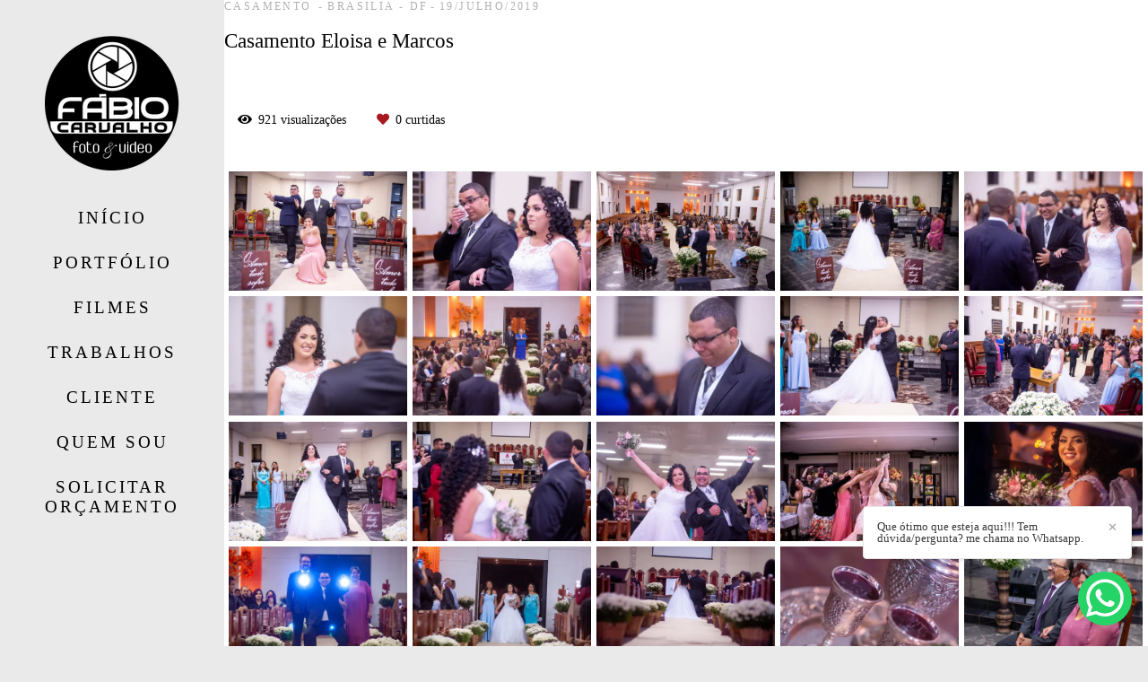

--- FILE ---
content_type: text/html; charset=utf-8
request_url: https://www.fabiofotografia.com.br/portfolio/casamento/547470-casamento-eloisa-e-marcos
body_size: 9344
content:
<!DOCTYPE html>
<html lang="pt-BR">

<head>
  <title>Casamento  - Casamento Eloisa e  Marcos  - Brasilia  - DF</title>
  <meta charset="UTF-8">
  <meta name="description" content="
Fotografo e Filmaker de Casamento, 15 anos, Ensaios Fotográficos, Gestante, Corporativo  e Studio fotográfico
 
 Fico feliz por recebê-lo em meu site, podendo demonstrar um pouco do meu trabalho.

Há 15 anos me apaixonei pela arte de fotografar, e com muito estudo e dedicação, desenvolvi um olhar sensível para registrar as melhores imagens.

Cada trabalho traz um desafio único, desafio que empenho com grande dedicação, em busca das melhores fotos, captando os melhores ângulos.

Sempre busco superar as expectativas dos meus clientes e amigos.

Meu maior objetivo e proposito  é eternizar os sonhos das pessoas.">
  <meta name="keywords" content="fotografo de casamento df,fotografo de casamento go,fotografia de casamento df,casamento,casamentos,destination wedding,casamento no gama df,casamentos em brasilia,casamentos de dia ,casamento ao ar livre,debutante,debutante em bsb,debutante em brasilia,gama df,gestante em brasilia,gestante,familia,familia em brasilia ,familia bsb,love history,historia de casamento,pre wedding brasilia,debutante  gama df ,fotografo do gama df ,fotografo de brasilia ,gestante no gama ,pre-wedding,ensaio de casal,ensaio fotográfico feminino,ensaio feminino,retrato corporativo,ensaio fotografico,ensaio de mulheres,fotografia corporativa">
  <meta name="author" content="">
  <meta property="og:title" content="Casamento  - Casamento Eloisa e  Marcos  - Brasilia  - DF">
  <meta property="og:description" content="
Fotografo e Filmaker de Casamento, 15 anos, Ensaios Fotográficos, Gestante, Corporativo  e Studio fotográfico
 
 Fico feliz por recebê-lo em meu site, podendo demonstrar um pouco do meu trabalho.

Há 15 anos me apaixonei pela arte de fotografar, e com muito estudo e dedicação, desenvolvi um olhar sensível para registrar as melhores imagens.

Cada trabalho traz um desafio único, desafio que empenho com grande dedicação, em busca das melhores fotos, captando os melhores ângulos.

Sempre busco superar as expectativas dos meus clientes e amigos.

Meu maior objetivo e proposito  é eternizar os sonhos das pessoas.">
  <meta property="og:type" content="article">
  <meta property="og:url" content="https://www.fabiofotografia.com.br/portfolio/casamento/547470-casamento-eloisa-e-marcos">
  <meta property="og:image" itemprop="image" content="https://alfred.alboompro.com/crop/width/600/height/400/mode/jpeg/quality/70/url/storage.alboom.ninja/sites/30885/albuns/547470/e.R._H_M_06-06-19_0414.jpg?t=1572666597">
  <meta property="og:image:type" content="image/jpeg">
  <meta property="og:image:width" content="600">
  <meta property="og:image:height" content="400">
  <meta name="viewport" content="width=device-width, initial-scale=1.0, user-scalable=yes">
  <meta name="mobile-web-app-capable" content="yes">

  
      <!-- Canonical URL -->
    <link rel="canonical" href="https://www.fabiofotografia.com.br/portfolio/casamento/547470-casamento-eloisa-e-marcos">
  
  <link rel="shortcut icon" type="image/png" href="https://storage.alboom.ninja/sites/30885/img/lono_nova_site_128x128.png?t=1614306878" />  <meta name="google-site-verification" content="m6LhaSuEGYS2M7_GgG3cpHOSHt_1oRu2jcYSgAGtIFI" />
      <link rel="stylesheet" href="https://bifrost.alboompro.com/static/boom-v3/themes/1/dist/css/main.min.css?v=2.8.594" id="cssPath">
          <link rel="stylesheet" href="https://bifrost.alboompro.com/static/boom-v3/assets/vendors/font-awesome/5.15.4/css/all.min.css?v=2.8.594">
  
  <style type="text/css">.acfc__item {
  color:#fff;
}

.mhm__item {
    padding: 8px 9px;
    border-right: none;
    /* change made by Adenilson - 09/08/2022 */
}

.cs--last-jobs .container {
  background-color: #101010;
}

.post-v2 .post_header h1 {
  color:#fff;
}

.post-v2 .date-categories .publish-date {
  color:#fff;
}

.tag-container p.tag-title {
    color: #fff;
}
.cs--instagram {
    background-color: #000;
}


.cs--testimonials {
    width: 100%;
    padding: 50px 0;
    margin: 25px 0;
    background-color: #111;
    color:#fff;
}

.content-preview .cp__thumbnail .cp__alboom-type {
    display: block;
    padding: 5px 10px;
    font-size: 1.2rem;
    line-height: 1em;
    text-transform: uppercase;
    border-top-style: solid;
    border-bottom-style: solid;
    border-top-width: 1px;
    border-bottom-width: 1px;
    color:#fff;
}
.mc--jobs .cm__item, .mc--blog .cm__item{
  color: black !important;
}

.mc--jobs .cm__item:hover, .mc--blog .cm__item:hover{
  color: grey !important;
}

.cs--last-jobs .container,.cs--testimonials{
  background-color: white;
}

.page-home .cs__title, .cs--testimonials{
  color: black;
}
.newsletter-form .nf__input .contact-input{
  border-color: black;
}.boom-button, .cp__alboom-type{background-color:rgba(199, 199, 199, 1);font-family:'Actor-Regular';border-radius:5px;}
.boom-button, .cp__alboom-type, body .cp__alboom-type:hover{border-color:rgba(203, 199, 199, 1);color:rgba(8, 8, 8, 1);}
.boom-button:hover{background-color:rgba(255, 255, 255, 1);border-color:rgba(165, 157, 157, 1);color:rgba(11, 11, 11, 1);}
.mhm__item{color:rgba(0, 0, 0, 1);}
.mhm__item:hover{color:rgba(225, 159, 62, 1);}
.main-header{background-color:rgba(251, 251, 251, 0);}
html, body, .contact-input{color:rgba(6, 4, 4, 1);}
.cs__title{color:rgba(255, 255, 255, 1);font-family:'Lora-Regular';}
.fr-view a{color:rgba(15, 15, 15, 1);}
.fr-view a:hover{color:rgba(6, 6, 6, 1);}
.footer{background-color:rgba(252, 252, 252, 1);color:rgba(0, 0, 0, 1);}
.footer .boom-button, .footer .cp__alboom-type{background-color:rgba(255, 255, 255, 1);border-color:rgba(255, 255, 255, 1);color:rgba(0, 0, 0, 1);}
.footer .boom-button:hover, .footer .cp__alboom-type:hover{background-color:rgba(101, 53, 53, 1);color:rgba(241, 16, 16, 1);}
body{background-color:rgba(234, 234, 234, 1);}
.tag-container a.tag-item, .tag-container a.tag-item:hover{color:rgba(0, 0, 0, 0);background-color:rgba(255, 255, 255, 1);}
.post-v2 .post_content h2, .post-v2 .post_content h3, .post-v2 .post_content h4, .post-v2 h1.ac__title, .post-v2 .share-floating-bar h2, .blog-list-posts-container .list-post-item .list-post-item-text .list-post-item-title a{color:rgba(131, 128, 128, 1);}
.post-v2 .post_container .post_content p,.post-v2 .post_container .post_content ul li,.post-v2 .post_container .post_content ol li{color:rgba(0, 0, 0, 1);font-size:20px;line-height:1.4;}
.content-preview a:hover .cp__thumbnail:before{background-color:rgba(0, 0, 0, 0.67);}
.cp--album-preview .cp__container .cp__header, .content-status .cst__item{color:rgba(0, 0, 0, 0.67);}
.bs--grid .b__container{margin:2px;width:calc(25% - 4px);}
.mh__logo figure img{max-width:100%;max-height:100%;}
.mc--jobs .cm__item:hover, .mc--blog .cm__item:hover{color:rgba(255, 255, 255, 0.46);}
.mc--jobs .cm__item, .mc--blog .cm__item{color:rgba(255, 255, 255, 1);}
.mc--jobs .cm__item:not(:last-child), .mc--blog .cm__item:not(:last-child){border-color:rgba(255, 255, 255, 1);}
.post-v2 .post_container .post_content a, .post-v2 .post_container .post_content a:hover, .post-v2 .post_container .post_content a:visited{color:rgba(80, 175, 244, 1);}
.post-v2 > progress[value]::-moz-progress-bar{background-color:rgba(255, 255, 255, 1);}
.post-v2 > progress[value]::-webkit-progress-value{background-color:rgba(255, 255, 255, 1);}
[data-form] .contact-label{font-family:'PlayfairDisplayBlack';font-size:18px;color:rgba(106, 103, 103, 1);}
[data-form] .contact-input{font-family:'PlayfairDisplay';font-size:15px;color:rgba(126, 126, 126, 1);border-color:rgba(0, 0, 0, 1);background-color:rgba(5, 1, 1, 1);border-width:2px;border-radius:3px;}
[data-form][wrapper_id] .contact-input + label div[id^="checkbox-"][id$="styledCheckbox"],[data-form][wrapper_id] .contact-input:checked + label div[id^="checkbox-"][id$="styledCheckbox"]{border-color:rgba(0, 0, 0, 1);}
[data-form][wrapper_id] .contact-input + label div[id^="radio-"][id$="styledRadio"],[data-form][wrapper_id] .contact-input:checked + label div[id^="radio-"][id$="styledRadio"]{border-color:rgba(0, 0, 0, 1);}
[data-form][wrapper_id] .contact-input:checked + label div[id^="checkbox-"][id$="styledCheckbox"]{background-color:rgba(0, 0, 0, 1);}
[data-form][wrapper_id] .contact-input:checked + label div[id^="radio-"][id$="styledRadio"]::before{background-color:rgba(0, 0, 0, 1);}
.b__info{color:rgba(0, 0, 0, 1);}
body:not(.sidenav) .mhm__item{padding:10px 4px;}
body.sidenav .mhm__item{padding-top:4px;padding-bottom:4px;}
.mh__menu{font-family:'Alegreya';}
.mh__menu, .mhm__item{font-size:19px;letter-spacing:3px;}
body.fullscreen:not(.page-home):not(.sidenav) .main-header{background-color:rgba(195, 194, 194, 1);}
.b__info .b__heading{font-family:'PoiretOne';letter-spacing:0.6px;font-size:31px;}
html, body{font-family:'Lora';font-size:14px;}
.post-v2 .post_container .post_content{font-family:'Lora-Regular';}
.post-v2 .post_container .post_header h1{font-size:32px;}
.nav-drawer .ndc__item:hover{color:rgb(225, 159, 62);}
.content-preview:hover .cp__thumbnail:before{background-color:rgba(234, 234, 234, .8);}</style>
  


  
  
  
  
  
  <script>
    window.templateId = 1  </script>
</head>

<body ontouchstart="" class="page-album sidenav fullscreen-mobile 
  ">
  
  <div class="menu-container
    sidenav" id="menuContainer">

    <header class="main-header sidenav mh--a-center" id="mainHeader">

      <div class="container">
        <a href="/" class="mh__logo" title="Página inicial de fabio carvalho ">
          <figure>
            <img src="https://alfred.alboompro.com/resize/width/370/height/150/quality/99/url/storage.alboom.ninja/sites/30885/img/logo/logo_brancaetiqueta_6093_fabio_carvalho2.png?t=1614302489" alt="fabio carvalho " class=" accelerated">
          </figure>
        </a>
        <nav class="mh__menu mh__menu-separator-line" id="mainMenu">

          
              <a href="/home"  class="mhm__item">
                INÍCIO              </a>

            
              <a href="/galerias"  class="mhm__item">
                PORTFÓLIO              </a>

            
              <a href="https://www.fabiofotografia.com.br/filmes" target="_blank" class="mhm__item">
                FILMES               </a>

            
              <a href="/portfolio"  class="mhm__item">
                TRABALHOS              </a>

            
              <a href="http://fabiocarvalho1.alboompro.com/proof/login" target="_blank" class="mhm__item">
                CLIENTE              </a>

            
              <a href="/sobre"  class="mhm__item">
                QUEM SOU              </a>

            
              <a href="/contato"  class="mhm__item">
                SOLICITAR ORÇAMENTO               </a>

                    </nav>
      </div>
    </header>

    <nav class="nav-drawer 
      light-dark" id="navDrawer">
      <a href="/" class="nd__logo" title="Página inicial de fabio carvalho ">'
        <figure>
          <img src="https://storage.alboom.ninja/sites/30885/img/logo/logo_brancaetiqueta_6093_fabio_carvalho2.png?t=1614302489" alt="Logotipo de fabio carvalho ">
        </figure>
      </a>
      <div class="nd__content">

        
            <a href="/home"  class="ndc__item mhm__item">
              INÍCIO            </a>

          
            <a href="/galerias"  class="ndc__item mhm__item">
              PORTFÓLIO            </a>

          
            <a href="https://www.fabiofotografia.com.br/filmes" target="_blank" class="ndc__item mhm__item">
              FILMES             </a>

          
            <a href="/portfolio"  class="ndc__item mhm__item">
              TRABALHOS            </a>

          
            <a href="http://fabiocarvalho1.alboompro.com/proof/login" target="_blank" class="ndc__item mhm__item">
              CLIENTE            </a>

          
            <a href="/sobre"  class="ndc__item mhm__item">
              QUEM SOU            </a>

          
            <a href="/contato"  class="ndc__item mhm__item">
              SOLICITAR ORÇAMENTO             </a>

          
      </div>

      <div class="nd__social light-dark">
        <ul class="nds-list">
                      <li class="ndsl__item mhm__item">
              <a href="https://facebook.com/?ref=bookmarks" target="_blank" title="Facebook de fabio carvalho ">
                <i class="fab fa-facebook-f"></i>
              </a>
            </li>
                                <li class="ndsl__item mhm__item">
              <a href="https://instagram.com/fabiocarvalhofotografia" target="_blank" title="Instagram de fabio carvalho ">
                <i class="fab fa-instagram"></i>
              </a>
            </li>
                  </ul>
      </div>
    </nav>

    <a href="#" id="nav-hamburguer" class="nd__button no-link
        light-dark" data-toggle-class="js-fixed" data-toggle-target="menuContainer">
      <i class="ndb__icon top"></i>
      <i class="ndb__icon middle"></i>
      <i class="ndb__icon bottom"></i>
    </a>

  </div>

<main class="main-content mc--album  mc--album-grid mc--album-default" id="albumPage">

      <figure class="post-cover">
      <div class="container">
        <div class="ip__background" style="background-image: url('https://storage.alboom.ninja/sites/30885/albuns/547470/e.R._H_M_06-06-19_0414.jpg?t=1572666597');"></div>
        <picture>
          <source srcset="https://alfred.alboompro.com/resize/width/2400/quality/70/url/storage.alboom.ninja/sites/30885/albuns/547470/e.R._H_M_06-06-19_0414.jpg?t=1572666597" media="(-webkit-min-device-pixel-ratio: 2) and (min-width: 1025px)">
          <img src="https://storage.alboom.ninja/sites/30885/albuns/547470/e.R._H_M_06-06-19_0414.jpg?t=1572666597" alt="" class="ip__fallback">
        </picture>
      </div>
    </figure>
  
  <article class="article-content ">
    <div class="container">
      <div id="albumTextContent" class="ac__header-center">
        <header id="albumPageHeader" class="ac__header">
          <div class="additional-info">
            <h3 class="ai__item ai--category">Casamento </h3>
            <h3 class="ai__item ai--local">Brasilia  - DF</h3>
                          <time class="ai__item ai--date" pubdate datetime="2019-07-19">19/Julho/2019</time>
                      </div>
          <h1 class="ac__title">Casamento Eloisa e  Marcos </h1>
          <div class="social-info" data-album-id="547470">
                          <span class="si__item si__item-views">
                <i class="fa fa-eye"></i>
                <span class="album_views_update">920</span> visualizações              </span>
            
                          <span class="si__item si__item-likes">
                <i class="fa fa-heart"></i>
                <span class="album_likes_update">0</span> curtidas              </span>
                      </div>
        </header>
        <div id="albumPageDescription" class="ac__content fr-view">
          <p></p>
                  </div>
      </div>

                <ul class="ac__grid">
                          <li class="acg__item">
                <a href="https://storage.alboom.ninja/sites/30885/albuns/547470/cer_h_m_20-07-19_c1a_0062.jpg?t=1572666495" class="acgi__link no-link" data-retina="https://alfred.alboompro.com/resize/width/1200/scale/2/quality/70/url/storage.alboom.ninja/sites/30885/albuns/547470/cer_h_m_20-07-19_c1a_0062.jpg?t=1572666495" data-slb-is-embed="false" data-width="1200" data-height="801">
                  <img src="[data-uri]" data-original="https://alfred.alboompro.com/resize/width/480/height/720/quality/70/url/storage.alboom.ninja/sites/30885/albuns/547470/cer_h_m_20-07-19_c1a_0062.jpg?t=1572666495" alt="'">
                </a>
                                  <div class="social-actions grid">
                    <ul class="sa__list">
                      <li class="sal__item sali--like">
                        <a href="#" class="no-link like" data-id="18368404" data-id-album="547470" title="Obrigado!"><i class="fa fa-heart"></i></a>                      </li>
                      <li class="sal__item sali--facebook">
                        <a href="#" rel=nofollow onclick="window.open('https://www.facebook.com/dialog/feed?app_id=882466608465785&display=popup&caption=www.fabiofotografia.com.br&link=https://www.fabiofotografia.com.br/portfolio/casamento/547470-casamento-eloisa-e-marcos&redirect_uri=https://api.alboom.com.br/facebook/close.php%3Fhttps%3A%2F%2Fwww.fabiofotografia.com.br%2Fportfolio%2Fcasamento%2F547470-casamento-eloisa-e-marcos&picture=https://storage.alboom.ninja/sites/30885/albuns/547470/cer_h_m_20-07-19_c1a_0062.jpg?t=1572666495', 'facebook', 'width=700, height=400'); return false;" data-original-title="facebook" target="_blank" class="tooltip-like" data-toggle="tooltip" data-placement="left" title="Compartilhe!"><i class="fab fa-facebook-f"></i></a>
                      </li>
                      <li class="sal__item sali--pinterest">
                        <a onclick="window.open('https://pinterest.com/pin/create/button/?url=https://www.fabiofotografia.com.br/portfolio/casamento/547470-casamento-eloisa-e-marcos&amp;media=https://storage.alboom.ninja/sites/30885/albuns/547470/cer_h_m_20-07-19_c1a_0062.jpg?t=1572666495&amp;description=')" target="_blank" class="tooltip-like" data-toggle="tooltip" data-placement="left" title="Pin it!" count-layout="none"><i class="fab fa-pinterest"></i></a>
                      </li>
                    </ul>
                  </div>
                              </li>
                          <li class="acg__item">
                <a href="https://storage.alboom.ninja/sites/30885/albuns/547470/cer_h_m_20-07-19_c1a_0261.jpg?t=1572666495" class="acgi__link no-link" data-retina="https://alfred.alboompro.com/resize/width/1200/scale/2/quality/70/url/storage.alboom.ninja/sites/30885/albuns/547470/cer_h_m_20-07-19_c1a_0261.jpg?t=1572666495" data-slb-is-embed="false" data-width="1200" data-height="801">
                  <img src="[data-uri]" data-original="https://alfred.alboompro.com/resize/width/480/height/720/quality/70/url/storage.alboom.ninja/sites/30885/albuns/547470/cer_h_m_20-07-19_c1a_0261.jpg?t=1572666495" alt="'">
                </a>
                                  <div class="social-actions grid">
                    <ul class="sa__list">
                      <li class="sal__item sali--like">
                        <a href="#" class="no-link like" data-id="18368405" data-id-album="547470" title="Obrigado!"><i class="fa fa-heart"></i></a>                      </li>
                      <li class="sal__item sali--facebook">
                        <a href="#" rel=nofollow onclick="window.open('https://www.facebook.com/dialog/feed?app_id=882466608465785&display=popup&caption=www.fabiofotografia.com.br&link=https://www.fabiofotografia.com.br/portfolio/casamento/547470-casamento-eloisa-e-marcos&redirect_uri=https://api.alboom.com.br/facebook/close.php%3Fhttps%3A%2F%2Fwww.fabiofotografia.com.br%2Fportfolio%2Fcasamento%2F547470-casamento-eloisa-e-marcos&picture=https://storage.alboom.ninja/sites/30885/albuns/547470/cer_h_m_20-07-19_c1a_0261.jpg?t=1572666495', 'facebook', 'width=700, height=400'); return false;" data-original-title="facebook" target="_blank" class="tooltip-like" data-toggle="tooltip" data-placement="left" title="Compartilhe!"><i class="fab fa-facebook-f"></i></a>
                      </li>
                      <li class="sal__item sali--pinterest">
                        <a onclick="window.open('https://pinterest.com/pin/create/button/?url=https://www.fabiofotografia.com.br/portfolio/casamento/547470-casamento-eloisa-e-marcos&amp;media=https://storage.alboom.ninja/sites/30885/albuns/547470/cer_h_m_20-07-19_c1a_0261.jpg?t=1572666495&amp;description=')" target="_blank" class="tooltip-like" data-toggle="tooltip" data-placement="left" title="Pin it!" count-layout="none"><i class="fab fa-pinterest"></i></a>
                      </li>
                    </ul>
                  </div>
                              </li>
                          <li class="acg__item">
                <a href="https://storage.alboom.ninja/sites/30885/albuns/547470/cer_h_m_20-07-19_c1a_0280.jpg?t=1572666494" class="acgi__link no-link" data-retina="https://alfred.alboompro.com/resize/width/1200/scale/2/quality/70/url/storage.alboom.ninja/sites/30885/albuns/547470/cer_h_m_20-07-19_c1a_0280.jpg?t=1572666494" data-slb-is-embed="false" data-width="1200" data-height="801">
                  <img src="[data-uri]" data-original="https://alfred.alboompro.com/resize/width/480/height/720/quality/70/url/storage.alboom.ninja/sites/30885/albuns/547470/cer_h_m_20-07-19_c1a_0280.jpg?t=1572666494" alt="'">
                </a>
                                  <div class="social-actions grid">
                    <ul class="sa__list">
                      <li class="sal__item sali--like">
                        <a href="#" class="no-link like" data-id="18368403" data-id-album="547470" title="Obrigado!"><i class="fa fa-heart"></i></a>                      </li>
                      <li class="sal__item sali--facebook">
                        <a href="#" rel=nofollow onclick="window.open('https://www.facebook.com/dialog/feed?app_id=882466608465785&display=popup&caption=www.fabiofotografia.com.br&link=https://www.fabiofotografia.com.br/portfolio/casamento/547470-casamento-eloisa-e-marcos&redirect_uri=https://api.alboom.com.br/facebook/close.php%3Fhttps%3A%2F%2Fwww.fabiofotografia.com.br%2Fportfolio%2Fcasamento%2F547470-casamento-eloisa-e-marcos&picture=https://storage.alboom.ninja/sites/30885/albuns/547470/cer_h_m_20-07-19_c1a_0280.jpg?t=1572666494', 'facebook', 'width=700, height=400'); return false;" data-original-title="facebook" target="_blank" class="tooltip-like" data-toggle="tooltip" data-placement="left" title="Compartilhe!"><i class="fab fa-facebook-f"></i></a>
                      </li>
                      <li class="sal__item sali--pinterest">
                        <a onclick="window.open('https://pinterest.com/pin/create/button/?url=https://www.fabiofotografia.com.br/portfolio/casamento/547470-casamento-eloisa-e-marcos&amp;media=https://storage.alboom.ninja/sites/30885/albuns/547470/cer_h_m_20-07-19_c1a_0280.jpg?t=1572666494&amp;description=')" target="_blank" class="tooltip-like" data-toggle="tooltip" data-placement="left" title="Pin it!" count-layout="none"><i class="fab fa-pinterest"></i></a>
                      </li>
                    </ul>
                  </div>
                              </li>
                          <li class="acg__item">
                <a href="https://storage.alboom.ninja/sites/30885/albuns/547470/cer_h_m_20-07-19_c1a_0306.jpg?t=1572666497" class="acgi__link no-link" data-retina="https://alfred.alboompro.com/resize/width/1200/scale/2/quality/70/url/storage.alboom.ninja/sites/30885/albuns/547470/cer_h_m_20-07-19_c1a_0306.jpg?t=1572666497" data-slb-is-embed="false" data-width="1200" data-height="801">
                  <img src="[data-uri]" data-original="https://alfred.alboompro.com/resize/width/480/height/720/quality/70/url/storage.alboom.ninja/sites/30885/albuns/547470/cer_h_m_20-07-19_c1a_0306.jpg?t=1572666497" alt="'">
                </a>
                                  <div class="social-actions grid">
                    <ul class="sa__list">
                      <li class="sal__item sali--like">
                        <a href="#" class="no-link like" data-id="18368406" data-id-album="547470" title="Obrigado!"><i class="fa fa-heart"></i></a>                      </li>
                      <li class="sal__item sali--facebook">
                        <a href="#" rel=nofollow onclick="window.open('https://www.facebook.com/dialog/feed?app_id=882466608465785&display=popup&caption=www.fabiofotografia.com.br&link=https://www.fabiofotografia.com.br/portfolio/casamento/547470-casamento-eloisa-e-marcos&redirect_uri=https://api.alboom.com.br/facebook/close.php%3Fhttps%3A%2F%2Fwww.fabiofotografia.com.br%2Fportfolio%2Fcasamento%2F547470-casamento-eloisa-e-marcos&picture=https://storage.alboom.ninja/sites/30885/albuns/547470/cer_h_m_20-07-19_c1a_0306.jpg?t=1572666497', 'facebook', 'width=700, height=400'); return false;" data-original-title="facebook" target="_blank" class="tooltip-like" data-toggle="tooltip" data-placement="left" title="Compartilhe!"><i class="fab fa-facebook-f"></i></a>
                      </li>
                      <li class="sal__item sali--pinterest">
                        <a onclick="window.open('https://pinterest.com/pin/create/button/?url=https://www.fabiofotografia.com.br/portfolio/casamento/547470-casamento-eloisa-e-marcos&amp;media=https://storage.alboom.ninja/sites/30885/albuns/547470/cer_h_m_20-07-19_c1a_0306.jpg?t=1572666497&amp;description=')" target="_blank" class="tooltip-like" data-toggle="tooltip" data-placement="left" title="Pin it!" count-layout="none"><i class="fab fa-pinterest"></i></a>
                      </li>
                    </ul>
                  </div>
                              </li>
                          <li class="acg__item">
                <a href="https://storage.alboom.ninja/sites/30885/albuns/547470/cer_h_m_20-07-19_c1a_0315.jpg?t=1572666498" class="acgi__link no-link" data-retina="https://alfred.alboompro.com/resize/width/1200/scale/2/quality/70/url/storage.alboom.ninja/sites/30885/albuns/547470/cer_h_m_20-07-19_c1a_0315.jpg?t=1572666498" data-slb-is-embed="false" data-width="1200" data-height="801">
                  <img src="[data-uri]" data-original="https://alfred.alboompro.com/resize/width/480/height/720/quality/70/url/storage.alboom.ninja/sites/30885/albuns/547470/cer_h_m_20-07-19_c1a_0315.jpg?t=1572666498" alt="'">
                </a>
                                  <div class="social-actions grid">
                    <ul class="sa__list">
                      <li class="sal__item sali--like">
                        <a href="#" class="no-link like" data-id="18368407" data-id-album="547470" title="Obrigado!"><i class="fa fa-heart"></i></a>                      </li>
                      <li class="sal__item sali--facebook">
                        <a href="#" rel=nofollow onclick="window.open('https://www.facebook.com/dialog/feed?app_id=882466608465785&display=popup&caption=www.fabiofotografia.com.br&link=https://www.fabiofotografia.com.br/portfolio/casamento/547470-casamento-eloisa-e-marcos&redirect_uri=https://api.alboom.com.br/facebook/close.php%3Fhttps%3A%2F%2Fwww.fabiofotografia.com.br%2Fportfolio%2Fcasamento%2F547470-casamento-eloisa-e-marcos&picture=https://storage.alboom.ninja/sites/30885/albuns/547470/cer_h_m_20-07-19_c1a_0315.jpg?t=1572666498', 'facebook', 'width=700, height=400'); return false;" data-original-title="facebook" target="_blank" class="tooltip-like" data-toggle="tooltip" data-placement="left" title="Compartilhe!"><i class="fab fa-facebook-f"></i></a>
                      </li>
                      <li class="sal__item sali--pinterest">
                        <a onclick="window.open('https://pinterest.com/pin/create/button/?url=https://www.fabiofotografia.com.br/portfolio/casamento/547470-casamento-eloisa-e-marcos&amp;media=https://storage.alboom.ninja/sites/30885/albuns/547470/cer_h_m_20-07-19_c1a_0315.jpg?t=1572666498&amp;description=')" target="_blank" class="tooltip-like" data-toggle="tooltip" data-placement="left" title="Pin it!" count-layout="none"><i class="fab fa-pinterest"></i></a>
                      </li>
                    </ul>
                  </div>
                              </li>
                          <li class="acg__item">
                <a href="https://storage.alboom.ninja/sites/30885/albuns/547470/cer_h_m_20-07-19_c1a_0325.jpg?t=1572666499" class="acgi__link no-link" data-retina="https://alfred.alboompro.com/resize/width/1200/scale/2/quality/70/url/storage.alboom.ninja/sites/30885/albuns/547470/cer_h_m_20-07-19_c1a_0325.jpg?t=1572666499" data-slb-is-embed="false" data-width="1200" data-height="801">
                  <img src="[data-uri]" data-original="https://alfred.alboompro.com/resize/width/480/height/720/quality/70/url/storage.alboom.ninja/sites/30885/albuns/547470/cer_h_m_20-07-19_c1a_0325.jpg?t=1572666499" alt="'">
                </a>
                                  <div class="social-actions grid">
                    <ul class="sa__list">
                      <li class="sal__item sali--like">
                        <a href="#" class="no-link like" data-id="18368408" data-id-album="547470" title="Obrigado!"><i class="fa fa-heart"></i></a>                      </li>
                      <li class="sal__item sali--facebook">
                        <a href="#" rel=nofollow onclick="window.open('https://www.facebook.com/dialog/feed?app_id=882466608465785&display=popup&caption=www.fabiofotografia.com.br&link=https://www.fabiofotografia.com.br/portfolio/casamento/547470-casamento-eloisa-e-marcos&redirect_uri=https://api.alboom.com.br/facebook/close.php%3Fhttps%3A%2F%2Fwww.fabiofotografia.com.br%2Fportfolio%2Fcasamento%2F547470-casamento-eloisa-e-marcos&picture=https://storage.alboom.ninja/sites/30885/albuns/547470/cer_h_m_20-07-19_c1a_0325.jpg?t=1572666499', 'facebook', 'width=700, height=400'); return false;" data-original-title="facebook" target="_blank" class="tooltip-like" data-toggle="tooltip" data-placement="left" title="Compartilhe!"><i class="fab fa-facebook-f"></i></a>
                      </li>
                      <li class="sal__item sali--pinterest">
                        <a onclick="window.open('https://pinterest.com/pin/create/button/?url=https://www.fabiofotografia.com.br/portfolio/casamento/547470-casamento-eloisa-e-marcos&amp;media=https://storage.alboom.ninja/sites/30885/albuns/547470/cer_h_m_20-07-19_c1a_0325.jpg?t=1572666499&amp;description=')" target="_blank" class="tooltip-like" data-toggle="tooltip" data-placement="left" title="Pin it!" count-layout="none"><i class="fab fa-pinterest"></i></a>
                      </li>
                    </ul>
                  </div>
                              </li>
                          <li class="acg__item">
                <a href="https://storage.alboom.ninja/sites/30885/albuns/547470/cer_h_m_20-07-19_c1a_0339.jpg?t=1572666500" class="acgi__link no-link" data-retina="https://alfred.alboompro.com/resize/width/1200/scale/2/quality/70/url/storage.alboom.ninja/sites/30885/albuns/547470/cer_h_m_20-07-19_c1a_0339.jpg?t=1572666500" data-slb-is-embed="false" data-width="1200" data-height="801">
                  <img src="[data-uri]" data-original="https://alfred.alboompro.com/resize/width/480/height/720/quality/70/url/storage.alboom.ninja/sites/30885/albuns/547470/cer_h_m_20-07-19_c1a_0339.jpg?t=1572666500" alt="'">
                </a>
                                  <div class="social-actions grid">
                    <ul class="sa__list">
                      <li class="sal__item sali--like">
                        <a href="#" class="no-link like" data-id="18368409" data-id-album="547470" title="Obrigado!"><i class="fa fa-heart"></i></a>                      </li>
                      <li class="sal__item sali--facebook">
                        <a href="#" rel=nofollow onclick="window.open('https://www.facebook.com/dialog/feed?app_id=882466608465785&display=popup&caption=www.fabiofotografia.com.br&link=https://www.fabiofotografia.com.br/portfolio/casamento/547470-casamento-eloisa-e-marcos&redirect_uri=https://api.alboom.com.br/facebook/close.php%3Fhttps%3A%2F%2Fwww.fabiofotografia.com.br%2Fportfolio%2Fcasamento%2F547470-casamento-eloisa-e-marcos&picture=https://storage.alboom.ninja/sites/30885/albuns/547470/cer_h_m_20-07-19_c1a_0339.jpg?t=1572666500', 'facebook', 'width=700, height=400'); return false;" data-original-title="facebook" target="_blank" class="tooltip-like" data-toggle="tooltip" data-placement="left" title="Compartilhe!"><i class="fab fa-facebook-f"></i></a>
                      </li>
                      <li class="sal__item sali--pinterest">
                        <a onclick="window.open('https://pinterest.com/pin/create/button/?url=https://www.fabiofotografia.com.br/portfolio/casamento/547470-casamento-eloisa-e-marcos&amp;media=https://storage.alboom.ninja/sites/30885/albuns/547470/cer_h_m_20-07-19_c1a_0339.jpg?t=1572666500&amp;description=')" target="_blank" class="tooltip-like" data-toggle="tooltip" data-placement="left" title="Pin it!" count-layout="none"><i class="fab fa-pinterest"></i></a>
                      </li>
                    </ul>
                  </div>
                              </li>
                          <li class="acg__item">
                <a href="https://storage.alboom.ninja/sites/30885/albuns/547470/cer_h_m_20-07-19_c1a_0384.jpg?t=1572666501" class="acgi__link no-link" data-retina="https://alfred.alboompro.com/resize/width/1200/scale/2/quality/70/url/storage.alboom.ninja/sites/30885/albuns/547470/cer_h_m_20-07-19_c1a_0384.jpg?t=1572666501" data-slb-is-embed="false" data-width="1200" data-height="801">
                  <img src="[data-uri]" data-original="https://alfred.alboompro.com/resize/width/480/height/720/quality/70/url/storage.alboom.ninja/sites/30885/albuns/547470/cer_h_m_20-07-19_c1a_0384.jpg?t=1572666501" alt="'">
                </a>
                                  <div class="social-actions grid">
                    <ul class="sa__list">
                      <li class="sal__item sali--like">
                        <a href="#" class="no-link like" data-id="18368410" data-id-album="547470" title="Obrigado!"><i class="fa fa-heart"></i></a>                      </li>
                      <li class="sal__item sali--facebook">
                        <a href="#" rel=nofollow onclick="window.open('https://www.facebook.com/dialog/feed?app_id=882466608465785&display=popup&caption=www.fabiofotografia.com.br&link=https://www.fabiofotografia.com.br/portfolio/casamento/547470-casamento-eloisa-e-marcos&redirect_uri=https://api.alboom.com.br/facebook/close.php%3Fhttps%3A%2F%2Fwww.fabiofotografia.com.br%2Fportfolio%2Fcasamento%2F547470-casamento-eloisa-e-marcos&picture=https://storage.alboom.ninja/sites/30885/albuns/547470/cer_h_m_20-07-19_c1a_0384.jpg?t=1572666501', 'facebook', 'width=700, height=400'); return false;" data-original-title="facebook" target="_blank" class="tooltip-like" data-toggle="tooltip" data-placement="left" title="Compartilhe!"><i class="fab fa-facebook-f"></i></a>
                      </li>
                      <li class="sal__item sali--pinterest">
                        <a onclick="window.open('https://pinterest.com/pin/create/button/?url=https://www.fabiofotografia.com.br/portfolio/casamento/547470-casamento-eloisa-e-marcos&amp;media=https://storage.alboom.ninja/sites/30885/albuns/547470/cer_h_m_20-07-19_c1a_0384.jpg?t=1572666501&amp;description=')" target="_blank" class="tooltip-like" data-toggle="tooltip" data-placement="left" title="Pin it!" count-layout="none"><i class="fab fa-pinterest"></i></a>
                      </li>
                    </ul>
                  </div>
                              </li>
                          <li class="acg__item">
                <a href="https://storage.alboom.ninja/sites/30885/albuns/547470/cer_h_m_20-07-19_c1a_0420.jpg?t=1572666503" class="acgi__link no-link" data-retina="https://alfred.alboompro.com/resize/width/1200/scale/2/quality/70/url/storage.alboom.ninja/sites/30885/albuns/547470/cer_h_m_20-07-19_c1a_0420.jpg?t=1572666503" data-slb-is-embed="false" data-width="1200" data-height="801">
                  <img src="[data-uri]" data-original="https://alfred.alboompro.com/resize/width/480/height/720/quality/70/url/storage.alboom.ninja/sites/30885/albuns/547470/cer_h_m_20-07-19_c1a_0420.jpg?t=1572666503" alt="'">
                </a>
                                  <div class="social-actions grid">
                    <ul class="sa__list">
                      <li class="sal__item sali--like">
                        <a href="#" class="no-link like" data-id="18368411" data-id-album="547470" title="Obrigado!"><i class="fa fa-heart"></i></a>                      </li>
                      <li class="sal__item sali--facebook">
                        <a href="#" rel=nofollow onclick="window.open('https://www.facebook.com/dialog/feed?app_id=882466608465785&display=popup&caption=www.fabiofotografia.com.br&link=https://www.fabiofotografia.com.br/portfolio/casamento/547470-casamento-eloisa-e-marcos&redirect_uri=https://api.alboom.com.br/facebook/close.php%3Fhttps%3A%2F%2Fwww.fabiofotografia.com.br%2Fportfolio%2Fcasamento%2F547470-casamento-eloisa-e-marcos&picture=https://storage.alboom.ninja/sites/30885/albuns/547470/cer_h_m_20-07-19_c1a_0420.jpg?t=1572666503', 'facebook', 'width=700, height=400'); return false;" data-original-title="facebook" target="_blank" class="tooltip-like" data-toggle="tooltip" data-placement="left" title="Compartilhe!"><i class="fab fa-facebook-f"></i></a>
                      </li>
                      <li class="sal__item sali--pinterest">
                        <a onclick="window.open('https://pinterest.com/pin/create/button/?url=https://www.fabiofotografia.com.br/portfolio/casamento/547470-casamento-eloisa-e-marcos&amp;media=https://storage.alboom.ninja/sites/30885/albuns/547470/cer_h_m_20-07-19_c1a_0420.jpg?t=1572666503&amp;description=')" target="_blank" class="tooltip-like" data-toggle="tooltip" data-placement="left" title="Pin it!" count-layout="none"><i class="fab fa-pinterest"></i></a>
                      </li>
                    </ul>
                  </div>
                              </li>
                          <li class="acg__item">
                <a href="https://storage.alboom.ninja/sites/30885/albuns/547470/cer_h_m_20-07-19_c1a_0445.jpg?t=1572666505" class="acgi__link no-link" data-retina="https://alfred.alboompro.com/resize/width/1200/scale/2/quality/70/url/storage.alboom.ninja/sites/30885/albuns/547470/cer_h_m_20-07-19_c1a_0445.jpg?t=1572666505" data-slb-is-embed="false" data-width="1200" data-height="801">
                  <img src="[data-uri]" data-original="https://alfred.alboompro.com/resize/width/480/height/720/quality/70/url/storage.alboom.ninja/sites/30885/albuns/547470/cer_h_m_20-07-19_c1a_0445.jpg?t=1572666505" alt="'">
                </a>
                                  <div class="social-actions grid">
                    <ul class="sa__list">
                      <li class="sal__item sali--like">
                        <a href="#" class="no-link like" data-id="18368413" data-id-album="547470" title="Obrigado!"><i class="fa fa-heart"></i></a>                      </li>
                      <li class="sal__item sali--facebook">
                        <a href="#" rel=nofollow onclick="window.open('https://www.facebook.com/dialog/feed?app_id=882466608465785&display=popup&caption=www.fabiofotografia.com.br&link=https://www.fabiofotografia.com.br/portfolio/casamento/547470-casamento-eloisa-e-marcos&redirect_uri=https://api.alboom.com.br/facebook/close.php%3Fhttps%3A%2F%2Fwww.fabiofotografia.com.br%2Fportfolio%2Fcasamento%2F547470-casamento-eloisa-e-marcos&picture=https://storage.alboom.ninja/sites/30885/albuns/547470/cer_h_m_20-07-19_c1a_0445.jpg?t=1572666505', 'facebook', 'width=700, height=400'); return false;" data-original-title="facebook" target="_blank" class="tooltip-like" data-toggle="tooltip" data-placement="left" title="Compartilhe!"><i class="fab fa-facebook-f"></i></a>
                      </li>
                      <li class="sal__item sali--pinterest">
                        <a onclick="window.open('https://pinterest.com/pin/create/button/?url=https://www.fabiofotografia.com.br/portfolio/casamento/547470-casamento-eloisa-e-marcos&amp;media=https://storage.alboom.ninja/sites/30885/albuns/547470/cer_h_m_20-07-19_c1a_0445.jpg?t=1572666505&amp;description=')" target="_blank" class="tooltip-like" data-toggle="tooltip" data-placement="left" title="Pin it!" count-layout="none"><i class="fab fa-pinterest"></i></a>
                      </li>
                    </ul>
                  </div>
                              </li>
                          <li class="acg__item">
                <a href="https://storage.alboom.ninja/sites/30885/albuns/547470/cer_h_m_20-07-19_c1a_0457_ea4580a2aae5.jpg?t=1572666504" class="acgi__link no-link" data-retina="https://alfred.alboompro.com/resize/width/1200/scale/2/quality/70/url/storage.alboom.ninja/sites/30885/albuns/547470/cer_h_m_20-07-19_c1a_0457_ea4580a2aae5.jpg?t=1572666504" data-slb-is-embed="false" data-width="1200" data-height="801">
                  <img src="[data-uri]" data-original="https://alfred.alboompro.com/resize/width/480/height/720/quality/70/url/storage.alboom.ninja/sites/30885/albuns/547470/cer_h_m_20-07-19_c1a_0457_ea4580a2aae5.jpg?t=1572666504" alt="'">
                </a>
                                  <div class="social-actions grid">
                    <ul class="sa__list">
                      <li class="sal__item sali--like">
                        <a href="#" class="no-link like" data-id="18368412" data-id-album="547470" title="Obrigado!"><i class="fa fa-heart"></i></a>                      </li>
                      <li class="sal__item sali--facebook">
                        <a href="#" rel=nofollow onclick="window.open('https://www.facebook.com/dialog/feed?app_id=882466608465785&display=popup&caption=www.fabiofotografia.com.br&link=https://www.fabiofotografia.com.br/portfolio/casamento/547470-casamento-eloisa-e-marcos&redirect_uri=https://api.alboom.com.br/facebook/close.php%3Fhttps%3A%2F%2Fwww.fabiofotografia.com.br%2Fportfolio%2Fcasamento%2F547470-casamento-eloisa-e-marcos&picture=https://storage.alboom.ninja/sites/30885/albuns/547470/cer_h_m_20-07-19_c1a_0457_ea4580a2aae5.jpg?t=1572666504', 'facebook', 'width=700, height=400'); return false;" data-original-title="facebook" target="_blank" class="tooltip-like" data-toggle="tooltip" data-placement="left" title="Compartilhe!"><i class="fab fa-facebook-f"></i></a>
                      </li>
                      <li class="sal__item sali--pinterest">
                        <a onclick="window.open('https://pinterest.com/pin/create/button/?url=https://www.fabiofotografia.com.br/portfolio/casamento/547470-casamento-eloisa-e-marcos&amp;media=https://storage.alboom.ninja/sites/30885/albuns/547470/cer_h_m_20-07-19_c1a_0457_ea4580a2aae5.jpg?t=1572666504&amp;description=')" target="_blank" class="tooltip-like" data-toggle="tooltip" data-placement="left" title="Pin it!" count-layout="none"><i class="fab fa-pinterest"></i></a>
                      </li>
                    </ul>
                  </div>
                              </li>
                          <li class="acg__item">
                <a href="https://storage.alboom.ninja/sites/30885/albuns/547470/cer_h_m_20-07-19_c1a_0467.jpg?t=1572666506" class="acgi__link no-link" data-retina="https://alfred.alboompro.com/resize/width/1200/scale/2/quality/70/url/storage.alboom.ninja/sites/30885/albuns/547470/cer_h_m_20-07-19_c1a_0467.jpg?t=1572666506" data-slb-is-embed="false" data-width="1200" data-height="801">
                  <img src="[data-uri]" data-original="https://alfred.alboompro.com/resize/width/480/height/720/quality/70/url/storage.alboom.ninja/sites/30885/albuns/547470/cer_h_m_20-07-19_c1a_0467.jpg?t=1572666506" alt="'">
                </a>
                                  <div class="social-actions grid">
                    <ul class="sa__list">
                      <li class="sal__item sali--like">
                        <a href="#" class="no-link like" data-id="18368414" data-id-album="547470" title="Obrigado!"><i class="fa fa-heart"></i></a>                      </li>
                      <li class="sal__item sali--facebook">
                        <a href="#" rel=nofollow onclick="window.open('https://www.facebook.com/dialog/feed?app_id=882466608465785&display=popup&caption=www.fabiofotografia.com.br&link=https://www.fabiofotografia.com.br/portfolio/casamento/547470-casamento-eloisa-e-marcos&redirect_uri=https://api.alboom.com.br/facebook/close.php%3Fhttps%3A%2F%2Fwww.fabiofotografia.com.br%2Fportfolio%2Fcasamento%2F547470-casamento-eloisa-e-marcos&picture=https://storage.alboom.ninja/sites/30885/albuns/547470/cer_h_m_20-07-19_c1a_0467.jpg?t=1572666506', 'facebook', 'width=700, height=400'); return false;" data-original-title="facebook" target="_blank" class="tooltip-like" data-toggle="tooltip" data-placement="left" title="Compartilhe!"><i class="fab fa-facebook-f"></i></a>
                      </li>
                      <li class="sal__item sali--pinterest">
                        <a onclick="window.open('https://pinterest.com/pin/create/button/?url=https://www.fabiofotografia.com.br/portfolio/casamento/547470-casamento-eloisa-e-marcos&amp;media=https://storage.alboom.ninja/sites/30885/albuns/547470/cer_h_m_20-07-19_c1a_0467.jpg?t=1572666506&amp;description=')" target="_blank" class="tooltip-like" data-toggle="tooltip" data-placement="left" title="Pin it!" count-layout="none"><i class="fab fa-pinterest"></i></a>
                      </li>
                    </ul>
                  </div>
                              </li>
                          <li class="acg__item">
                <a href="https://storage.alboom.ninja/sites/30885/albuns/547470/cer_h_m_20-07-19_c1a_0504.jpg?t=1572666507" class="acgi__link no-link" data-retina="https://alfred.alboompro.com/resize/width/1200/scale/2/quality/70/url/storage.alboom.ninja/sites/30885/albuns/547470/cer_h_m_20-07-19_c1a_0504.jpg?t=1572666507" data-slb-is-embed="false" data-width="1200" data-height="801">
                  <img src="[data-uri]" data-original="https://alfred.alboompro.com/resize/width/480/height/720/quality/70/url/storage.alboom.ninja/sites/30885/albuns/547470/cer_h_m_20-07-19_c1a_0504.jpg?t=1572666507" alt="'">
                </a>
                                  <div class="social-actions grid">
                    <ul class="sa__list">
                      <li class="sal__item sali--like">
                        <a href="#" class="no-link like" data-id="18368415" data-id-album="547470" title="Obrigado!"><i class="fa fa-heart"></i></a>                      </li>
                      <li class="sal__item sali--facebook">
                        <a href="#" rel=nofollow onclick="window.open('https://www.facebook.com/dialog/feed?app_id=882466608465785&display=popup&caption=www.fabiofotografia.com.br&link=https://www.fabiofotografia.com.br/portfolio/casamento/547470-casamento-eloisa-e-marcos&redirect_uri=https://api.alboom.com.br/facebook/close.php%3Fhttps%3A%2F%2Fwww.fabiofotografia.com.br%2Fportfolio%2Fcasamento%2F547470-casamento-eloisa-e-marcos&picture=https://storage.alboom.ninja/sites/30885/albuns/547470/cer_h_m_20-07-19_c1a_0504.jpg?t=1572666507', 'facebook', 'width=700, height=400'); return false;" data-original-title="facebook" target="_blank" class="tooltip-like" data-toggle="tooltip" data-placement="left" title="Compartilhe!"><i class="fab fa-facebook-f"></i></a>
                      </li>
                      <li class="sal__item sali--pinterest">
                        <a onclick="window.open('https://pinterest.com/pin/create/button/?url=https://www.fabiofotografia.com.br/portfolio/casamento/547470-casamento-eloisa-e-marcos&amp;media=https://storage.alboom.ninja/sites/30885/albuns/547470/cer_h_m_20-07-19_c1a_0504.jpg?t=1572666507&amp;description=')" target="_blank" class="tooltip-like" data-toggle="tooltip" data-placement="left" title="Pin it!" count-layout="none"><i class="fab fa-pinterest"></i></a>
                      </li>
                    </ul>
                  </div>
                              </li>
                          <li class="acg__item">
                <a href="https://storage.alboom.ninja/sites/30885/albuns/547470/cer_h_m_20-07-19_c1a_0637.jpg?t=1572666510" class="acgi__link no-link" data-retina="https://alfred.alboompro.com/resize/width/1200/scale/2/quality/70/url/storage.alboom.ninja/sites/30885/albuns/547470/cer_h_m_20-07-19_c1a_0637.jpg?t=1572666510" data-slb-is-embed="false" data-width="1200" data-height="801">
                  <img src="[data-uri]" data-original="https://alfred.alboompro.com/resize/width/480/height/720/quality/70/url/storage.alboom.ninja/sites/30885/albuns/547470/cer_h_m_20-07-19_c1a_0637.jpg?t=1572666510" alt="'">
                </a>
                                  <div class="social-actions grid">
                    <ul class="sa__list">
                      <li class="sal__item sali--like">
                        <a href="#" class="no-link like" data-id="18368416" data-id-album="547470" title="Obrigado!"><i class="fa fa-heart"></i></a>                      </li>
                      <li class="sal__item sali--facebook">
                        <a href="#" rel=nofollow onclick="window.open('https://www.facebook.com/dialog/feed?app_id=882466608465785&display=popup&caption=www.fabiofotografia.com.br&link=https://www.fabiofotografia.com.br/portfolio/casamento/547470-casamento-eloisa-e-marcos&redirect_uri=https://api.alboom.com.br/facebook/close.php%3Fhttps%3A%2F%2Fwww.fabiofotografia.com.br%2Fportfolio%2Fcasamento%2F547470-casamento-eloisa-e-marcos&picture=https://storage.alboom.ninja/sites/30885/albuns/547470/cer_h_m_20-07-19_c1a_0637.jpg?t=1572666510', 'facebook', 'width=700, height=400'); return false;" data-original-title="facebook" target="_blank" class="tooltip-like" data-toggle="tooltip" data-placement="left" title="Compartilhe!"><i class="fab fa-facebook-f"></i></a>
                      </li>
                      <li class="sal__item sali--pinterest">
                        <a onclick="window.open('https://pinterest.com/pin/create/button/?url=https://www.fabiofotografia.com.br/portfolio/casamento/547470-casamento-eloisa-e-marcos&amp;media=https://storage.alboom.ninja/sites/30885/albuns/547470/cer_h_m_20-07-19_c1a_0637.jpg?t=1572666510&amp;description=')" target="_blank" class="tooltip-like" data-toggle="tooltip" data-placement="left" title="Pin it!" count-layout="none"><i class="fab fa-pinterest"></i></a>
                      </li>
                    </ul>
                  </div>
                              </li>
                          <li class="acg__item">
                <a href="https://storage.alboom.ninja/sites/30885/albuns/547470/cer_h_m_20-07-19_c1b_0049.jpg?t=1572666510" class="acgi__link no-link" data-retina="https://alfred.alboompro.com/resize/width/1200/scale/2/quality/70/url/storage.alboom.ninja/sites/30885/albuns/547470/cer_h_m_20-07-19_c1b_0049.jpg?t=1572666510" data-slb-is-embed="false" data-width="1200" data-height="801">
                  <img src="[data-uri]" data-original="https://alfred.alboompro.com/resize/width/480/height/720/quality/70/url/storage.alboom.ninja/sites/30885/albuns/547470/cer_h_m_20-07-19_c1b_0049.jpg?t=1572666510" alt="'">
                </a>
                                  <div class="social-actions grid">
                    <ul class="sa__list">
                      <li class="sal__item sali--like">
                        <a href="#" class="no-link like" data-id="18368417" data-id-album="547470" title="Obrigado!"><i class="fa fa-heart"></i></a>                      </li>
                      <li class="sal__item sali--facebook">
                        <a href="#" rel=nofollow onclick="window.open('https://www.facebook.com/dialog/feed?app_id=882466608465785&display=popup&caption=www.fabiofotografia.com.br&link=https://www.fabiofotografia.com.br/portfolio/casamento/547470-casamento-eloisa-e-marcos&redirect_uri=https://api.alboom.com.br/facebook/close.php%3Fhttps%3A%2F%2Fwww.fabiofotografia.com.br%2Fportfolio%2Fcasamento%2F547470-casamento-eloisa-e-marcos&picture=https://storage.alboom.ninja/sites/30885/albuns/547470/cer_h_m_20-07-19_c1b_0049.jpg?t=1572666510', 'facebook', 'width=700, height=400'); return false;" data-original-title="facebook" target="_blank" class="tooltip-like" data-toggle="tooltip" data-placement="left" title="Compartilhe!"><i class="fab fa-facebook-f"></i></a>
                      </li>
                      <li class="sal__item sali--pinterest">
                        <a onclick="window.open('https://pinterest.com/pin/create/button/?url=https://www.fabiofotografia.com.br/portfolio/casamento/547470-casamento-eloisa-e-marcos&amp;media=https://storage.alboom.ninja/sites/30885/albuns/547470/cer_h_m_20-07-19_c1b_0049.jpg?t=1572666510&amp;description=')" target="_blank" class="tooltip-like" data-toggle="tooltip" data-placement="left" title="Pin it!" count-layout="none"><i class="fab fa-pinterest"></i></a>
                      </li>
                    </ul>
                  </div>
                              </li>
                          <li class="acg__item">
                <a href="https://storage.alboom.ninja/sites/30885/albuns/547470/cer_h_m_20-07-19_c1b_0163.jpg?t=1572666511" class="acgi__link no-link" data-retina="https://alfred.alboompro.com/resize/width/1200/scale/2/quality/70/url/storage.alboom.ninja/sites/30885/albuns/547470/cer_h_m_20-07-19_c1b_0163.jpg?t=1572666511" data-slb-is-embed="false" data-width="1200" data-height="801">
                  <img src="[data-uri]" data-original="https://alfred.alboompro.com/resize/width/480/height/720/quality/70/url/storage.alboom.ninja/sites/30885/albuns/547470/cer_h_m_20-07-19_c1b_0163.jpg?t=1572666511" alt="'">
                </a>
                                  <div class="social-actions grid">
                    <ul class="sa__list">
                      <li class="sal__item sali--like">
                        <a href="#" class="no-link like" data-id="18368418" data-id-album="547470" title="Obrigado!"><i class="fa fa-heart"></i></a>                      </li>
                      <li class="sal__item sali--facebook">
                        <a href="#" rel=nofollow onclick="window.open('https://www.facebook.com/dialog/feed?app_id=882466608465785&display=popup&caption=www.fabiofotografia.com.br&link=https://www.fabiofotografia.com.br/portfolio/casamento/547470-casamento-eloisa-e-marcos&redirect_uri=https://api.alboom.com.br/facebook/close.php%3Fhttps%3A%2F%2Fwww.fabiofotografia.com.br%2Fportfolio%2Fcasamento%2F547470-casamento-eloisa-e-marcos&picture=https://storage.alboom.ninja/sites/30885/albuns/547470/cer_h_m_20-07-19_c1b_0163.jpg?t=1572666511', 'facebook', 'width=700, height=400'); return false;" data-original-title="facebook" target="_blank" class="tooltip-like" data-toggle="tooltip" data-placement="left" title="Compartilhe!"><i class="fab fa-facebook-f"></i></a>
                      </li>
                      <li class="sal__item sali--pinterest">
                        <a onclick="window.open('https://pinterest.com/pin/create/button/?url=https://www.fabiofotografia.com.br/portfolio/casamento/547470-casamento-eloisa-e-marcos&amp;media=https://storage.alboom.ninja/sites/30885/albuns/547470/cer_h_m_20-07-19_c1b_0163.jpg?t=1572666511&amp;description=')" target="_blank" class="tooltip-like" data-toggle="tooltip" data-placement="left" title="Pin it!" count-layout="none"><i class="fab fa-pinterest"></i></a>
                      </li>
                    </ul>
                  </div>
                              </li>
                          <li class="acg__item">
                <a href="https://storage.alboom.ninja/sites/30885/albuns/547470/cer_h_m_20-07-19_c1b_0205.jpg?t=1572666513" class="acgi__link no-link" data-retina="https://alfred.alboompro.com/resize/width/1200/scale/2/quality/70/url/storage.alboom.ninja/sites/30885/albuns/547470/cer_h_m_20-07-19_c1b_0205.jpg?t=1572666513" data-slb-is-embed="false" data-width="1200" data-height="801">
                  <img src="[data-uri]" data-original="https://alfred.alboompro.com/resize/width/480/height/720/quality/70/url/storage.alboom.ninja/sites/30885/albuns/547470/cer_h_m_20-07-19_c1b_0205.jpg?t=1572666513" alt="'">
                </a>
                                  <div class="social-actions grid">
                    <ul class="sa__list">
                      <li class="sal__item sali--like">
                        <a href="#" class="no-link like" data-id="18368419" data-id-album="547470" title="Obrigado!"><i class="fa fa-heart"></i></a>                      </li>
                      <li class="sal__item sali--facebook">
                        <a href="#" rel=nofollow onclick="window.open('https://www.facebook.com/dialog/feed?app_id=882466608465785&display=popup&caption=www.fabiofotografia.com.br&link=https://www.fabiofotografia.com.br/portfolio/casamento/547470-casamento-eloisa-e-marcos&redirect_uri=https://api.alboom.com.br/facebook/close.php%3Fhttps%3A%2F%2Fwww.fabiofotografia.com.br%2Fportfolio%2Fcasamento%2F547470-casamento-eloisa-e-marcos&picture=https://storage.alboom.ninja/sites/30885/albuns/547470/cer_h_m_20-07-19_c1b_0205.jpg?t=1572666513', 'facebook', 'width=700, height=400'); return false;" data-original-title="facebook" target="_blank" class="tooltip-like" data-toggle="tooltip" data-placement="left" title="Compartilhe!"><i class="fab fa-facebook-f"></i></a>
                      </li>
                      <li class="sal__item sali--pinterest">
                        <a onclick="window.open('https://pinterest.com/pin/create/button/?url=https://www.fabiofotografia.com.br/portfolio/casamento/547470-casamento-eloisa-e-marcos&amp;media=https://storage.alboom.ninja/sites/30885/albuns/547470/cer_h_m_20-07-19_c1b_0205.jpg?t=1572666513&amp;description=')" target="_blank" class="tooltip-like" data-toggle="tooltip" data-placement="left" title="Pin it!" count-layout="none"><i class="fab fa-pinterest"></i></a>
                      </li>
                    </ul>
                  </div>
                              </li>
                          <li class="acg__item">
                <a href="https://storage.alboom.ninja/sites/30885/albuns/547470/cer_h_m_20-07-19_c1b_0257.jpg?t=1572666514" class="acgi__link no-link" data-retina="https://alfred.alboompro.com/resize/width/1200/scale/2/quality/70/url/storage.alboom.ninja/sites/30885/albuns/547470/cer_h_m_20-07-19_c1b_0257.jpg?t=1572666514" data-slb-is-embed="false" data-width="1200" data-height="801">
                  <img src="[data-uri]" data-original="https://alfred.alboompro.com/resize/width/480/height/720/quality/70/url/storage.alboom.ninja/sites/30885/albuns/547470/cer_h_m_20-07-19_c1b_0257.jpg?t=1572666514" alt="'">
                </a>
                                  <div class="social-actions grid">
                    <ul class="sa__list">
                      <li class="sal__item sali--like">
                        <a href="#" class="no-link like" data-id="18368420" data-id-album="547470" title="Obrigado!"><i class="fa fa-heart"></i></a>                      </li>
                      <li class="sal__item sali--facebook">
                        <a href="#" rel=nofollow onclick="window.open('https://www.facebook.com/dialog/feed?app_id=882466608465785&display=popup&caption=www.fabiofotografia.com.br&link=https://www.fabiofotografia.com.br/portfolio/casamento/547470-casamento-eloisa-e-marcos&redirect_uri=https://api.alboom.com.br/facebook/close.php%3Fhttps%3A%2F%2Fwww.fabiofotografia.com.br%2Fportfolio%2Fcasamento%2F547470-casamento-eloisa-e-marcos&picture=https://storage.alboom.ninja/sites/30885/albuns/547470/cer_h_m_20-07-19_c1b_0257.jpg?t=1572666514', 'facebook', 'width=700, height=400'); return false;" data-original-title="facebook" target="_blank" class="tooltip-like" data-toggle="tooltip" data-placement="left" title="Compartilhe!"><i class="fab fa-facebook-f"></i></a>
                      </li>
                      <li class="sal__item sali--pinterest">
                        <a onclick="window.open('https://pinterest.com/pin/create/button/?url=https://www.fabiofotografia.com.br/portfolio/casamento/547470-casamento-eloisa-e-marcos&amp;media=https://storage.alboom.ninja/sites/30885/albuns/547470/cer_h_m_20-07-19_c1b_0257.jpg?t=1572666514&amp;description=')" target="_blank" class="tooltip-like" data-toggle="tooltip" data-placement="left" title="Pin it!" count-layout="none"><i class="fab fa-pinterest"></i></a>
                      </li>
                    </ul>
                  </div>
                              </li>
                          <li class="acg__item">
                <a href="https://storage.alboom.ninja/sites/30885/albuns/547470/cer_h_m_20-07-19_c1b_0265.jpg?t=1572666514" class="acgi__link no-link" data-retina="https://alfred.alboompro.com/resize/width/1200/scale/2/quality/70/url/storage.alboom.ninja/sites/30885/albuns/547470/cer_h_m_20-07-19_c1b_0265.jpg?t=1572666514" data-slb-is-embed="false" data-width="1200" data-height="1798">
                  <img src="[data-uri]" data-original="https://alfred.alboompro.com/resize/width/480/height/720/quality/70/url/storage.alboom.ninja/sites/30885/albuns/547470/cer_h_m_20-07-19_c1b_0265.jpg?t=1572666514" alt="'">
                </a>
                                  <div class="social-actions grid">
                    <ul class="sa__list">
                      <li class="sal__item sali--like">
                        <a href="#" class="no-link like" data-id="18368421" data-id-album="547470" title="Obrigado!"><i class="fa fa-heart"></i></a>                      </li>
                      <li class="sal__item sali--facebook">
                        <a href="#" rel=nofollow onclick="window.open('https://www.facebook.com/dialog/feed?app_id=882466608465785&display=popup&caption=www.fabiofotografia.com.br&link=https://www.fabiofotografia.com.br/portfolio/casamento/547470-casamento-eloisa-e-marcos&redirect_uri=https://api.alboom.com.br/facebook/close.php%3Fhttps%3A%2F%2Fwww.fabiofotografia.com.br%2Fportfolio%2Fcasamento%2F547470-casamento-eloisa-e-marcos&picture=https://storage.alboom.ninja/sites/30885/albuns/547470/cer_h_m_20-07-19_c1b_0265.jpg?t=1572666514', 'facebook', 'width=700, height=400'); return false;" data-original-title="facebook" target="_blank" class="tooltip-like" data-toggle="tooltip" data-placement="left" title="Compartilhe!"><i class="fab fa-facebook-f"></i></a>
                      </li>
                      <li class="sal__item sali--pinterest">
                        <a onclick="window.open('https://pinterest.com/pin/create/button/?url=https://www.fabiofotografia.com.br/portfolio/casamento/547470-casamento-eloisa-e-marcos&amp;media=https://storage.alboom.ninja/sites/30885/albuns/547470/cer_h_m_20-07-19_c1b_0265.jpg?t=1572666514&amp;description=')" target="_blank" class="tooltip-like" data-toggle="tooltip" data-placement="left" title="Pin it!" count-layout="none"><i class="fab fa-pinterest"></i></a>
                      </li>
                    </ul>
                  </div>
                              </li>
                          <li class="acg__item">
                <a href="https://storage.alboom.ninja/sites/30885/albuns/547470/cer_h_m_20-07-19_c1b_0306.jpg?t=1572666518" class="acgi__link no-link" data-retina="https://alfred.alboompro.com/resize/width/1200/scale/2/quality/70/url/storage.alboom.ninja/sites/30885/albuns/547470/cer_h_m_20-07-19_c1b_0306.jpg?t=1572666518" data-slb-is-embed="false" data-width="1200" data-height="801">
                  <img src="[data-uri]" data-original="https://alfred.alboompro.com/resize/width/480/height/720/quality/70/url/storage.alboom.ninja/sites/30885/albuns/547470/cer_h_m_20-07-19_c1b_0306.jpg?t=1572666518" alt="'">
                </a>
                                  <div class="social-actions grid">
                    <ul class="sa__list">
                      <li class="sal__item sali--like">
                        <a href="#" class="no-link like" data-id="18368422" data-id-album="547470" title="Obrigado!"><i class="fa fa-heart"></i></a>                      </li>
                      <li class="sal__item sali--facebook">
                        <a href="#" rel=nofollow onclick="window.open('https://www.facebook.com/dialog/feed?app_id=882466608465785&display=popup&caption=www.fabiofotografia.com.br&link=https://www.fabiofotografia.com.br/portfolio/casamento/547470-casamento-eloisa-e-marcos&redirect_uri=https://api.alboom.com.br/facebook/close.php%3Fhttps%3A%2F%2Fwww.fabiofotografia.com.br%2Fportfolio%2Fcasamento%2F547470-casamento-eloisa-e-marcos&picture=https://storage.alboom.ninja/sites/30885/albuns/547470/cer_h_m_20-07-19_c1b_0306.jpg?t=1572666518', 'facebook', 'width=700, height=400'); return false;" data-original-title="facebook" target="_blank" class="tooltip-like" data-toggle="tooltip" data-placement="left" title="Compartilhe!"><i class="fab fa-facebook-f"></i></a>
                      </li>
                      <li class="sal__item sali--pinterest">
                        <a onclick="window.open('https://pinterest.com/pin/create/button/?url=https://www.fabiofotografia.com.br/portfolio/casamento/547470-casamento-eloisa-e-marcos&amp;media=https://storage.alboom.ninja/sites/30885/albuns/547470/cer_h_m_20-07-19_c1b_0306.jpg?t=1572666518&amp;description=')" target="_blank" class="tooltip-like" data-toggle="tooltip" data-placement="left" title="Pin it!" count-layout="none"><i class="fab fa-pinterest"></i></a>
                      </li>
                    </ul>
                  </div>
                              </li>
                          <li class="acg__item">
                <a href="https://storage.alboom.ninja/sites/30885/albuns/547470/cer_h_m_20-07-19_c1b_0323.jpg?t=1572666518" class="acgi__link no-link" data-retina="https://alfred.alboompro.com/resize/width/1200/scale/2/quality/70/url/storage.alboom.ninja/sites/30885/albuns/547470/cer_h_m_20-07-19_c1b_0323.jpg?t=1572666518" data-slb-is-embed="false" data-width="1200" data-height="801">
                  <img src="[data-uri]" data-original="https://alfred.alboompro.com/resize/width/480/height/720/quality/70/url/storage.alboom.ninja/sites/30885/albuns/547470/cer_h_m_20-07-19_c1b_0323.jpg?t=1572666518" alt="'">
                </a>
                                  <div class="social-actions grid">
                    <ul class="sa__list">
                      <li class="sal__item sali--like">
                        <a href="#" class="no-link like" data-id="18368424" data-id-album="547470" title="Obrigado!"><i class="fa fa-heart"></i></a>                      </li>
                      <li class="sal__item sali--facebook">
                        <a href="#" rel=nofollow onclick="window.open('https://www.facebook.com/dialog/feed?app_id=882466608465785&display=popup&caption=www.fabiofotografia.com.br&link=https://www.fabiofotografia.com.br/portfolio/casamento/547470-casamento-eloisa-e-marcos&redirect_uri=https://api.alboom.com.br/facebook/close.php%3Fhttps%3A%2F%2Fwww.fabiofotografia.com.br%2Fportfolio%2Fcasamento%2F547470-casamento-eloisa-e-marcos&picture=https://storage.alboom.ninja/sites/30885/albuns/547470/cer_h_m_20-07-19_c1b_0323.jpg?t=1572666518', 'facebook', 'width=700, height=400'); return false;" data-original-title="facebook" target="_blank" class="tooltip-like" data-toggle="tooltip" data-placement="left" title="Compartilhe!"><i class="fab fa-facebook-f"></i></a>
                      </li>
                      <li class="sal__item sali--pinterest">
                        <a onclick="window.open('https://pinterest.com/pin/create/button/?url=https://www.fabiofotografia.com.br/portfolio/casamento/547470-casamento-eloisa-e-marcos&amp;media=https://storage.alboom.ninja/sites/30885/albuns/547470/cer_h_m_20-07-19_c1b_0323.jpg?t=1572666518&amp;description=')" target="_blank" class="tooltip-like" data-toggle="tooltip" data-placement="left" title="Pin it!" count-layout="none"><i class="fab fa-pinterest"></i></a>
                      </li>
                    </ul>
                  </div>
                              </li>
                          <li class="acg__item">
                <a href="https://storage.alboom.ninja/sites/30885/albuns/547470/cer_h_m_20-07-19_c1b_0383.jpg?t=1572666518" class="acgi__link no-link" data-retina="https://alfred.alboompro.com/resize/width/1200/scale/2/quality/70/url/storage.alboom.ninja/sites/30885/albuns/547470/cer_h_m_20-07-19_c1b_0383.jpg?t=1572666518" data-slb-is-embed="false" data-width="1200" data-height="801">
                  <img src="[data-uri]" data-original="https://alfred.alboompro.com/resize/width/480/height/720/quality/70/url/storage.alboom.ninja/sites/30885/albuns/547470/cer_h_m_20-07-19_c1b_0383.jpg?t=1572666518" alt="'">
                </a>
                                  <div class="social-actions grid">
                    <ul class="sa__list">
                      <li class="sal__item sali--like">
                        <a href="#" class="no-link like" data-id="18368423" data-id-album="547470" title="Obrigado!"><i class="fa fa-heart"></i></a>                      </li>
                      <li class="sal__item sali--facebook">
                        <a href="#" rel=nofollow onclick="window.open('https://www.facebook.com/dialog/feed?app_id=882466608465785&display=popup&caption=www.fabiofotografia.com.br&link=https://www.fabiofotografia.com.br/portfolio/casamento/547470-casamento-eloisa-e-marcos&redirect_uri=https://api.alboom.com.br/facebook/close.php%3Fhttps%3A%2F%2Fwww.fabiofotografia.com.br%2Fportfolio%2Fcasamento%2F547470-casamento-eloisa-e-marcos&picture=https://storage.alboom.ninja/sites/30885/albuns/547470/cer_h_m_20-07-19_c1b_0383.jpg?t=1572666518', 'facebook', 'width=700, height=400'); return false;" data-original-title="facebook" target="_blank" class="tooltip-like" data-toggle="tooltip" data-placement="left" title="Compartilhe!"><i class="fab fa-facebook-f"></i></a>
                      </li>
                      <li class="sal__item sali--pinterest">
                        <a onclick="window.open('https://pinterest.com/pin/create/button/?url=https://www.fabiofotografia.com.br/portfolio/casamento/547470-casamento-eloisa-e-marcos&amp;media=https://storage.alboom.ninja/sites/30885/albuns/547470/cer_h_m_20-07-19_c1b_0383.jpg?t=1572666518&amp;description=')" target="_blank" class="tooltip-like" data-toggle="tooltip" data-placement="left" title="Pin it!" count-layout="none"><i class="fab fa-pinterest"></i></a>
                      </li>
                    </ul>
                  </div>
                              </li>
                          <li class="acg__item">
                <a href="https://storage.alboom.ninja/sites/30885/albuns/547470/cer_h_m_20-07-19_c2_0513.jpg?t=1572666524" class="acgi__link no-link" data-retina="https://alfred.alboompro.com/resize/width/1200/scale/2/quality/70/url/storage.alboom.ninja/sites/30885/albuns/547470/cer_h_m_20-07-19_c2_0513.jpg?t=1572666524" data-slb-is-embed="false" data-width="1200" data-height="801">
                  <img src="[data-uri]" data-original="https://alfred.alboompro.com/resize/width/480/height/720/quality/70/url/storage.alboom.ninja/sites/30885/albuns/547470/cer_h_m_20-07-19_c2_0513.jpg?t=1572666524" alt="'">
                </a>
                                  <div class="social-actions grid">
                    <ul class="sa__list">
                      <li class="sal__item sali--like">
                        <a href="#" class="no-link like" data-id="18368427" data-id-album="547470" title="Obrigado!"><i class="fa fa-heart"></i></a>                      </li>
                      <li class="sal__item sali--facebook">
                        <a href="#" rel=nofollow onclick="window.open('https://www.facebook.com/dialog/feed?app_id=882466608465785&display=popup&caption=www.fabiofotografia.com.br&link=https://www.fabiofotografia.com.br/portfolio/casamento/547470-casamento-eloisa-e-marcos&redirect_uri=https://api.alboom.com.br/facebook/close.php%3Fhttps%3A%2F%2Fwww.fabiofotografia.com.br%2Fportfolio%2Fcasamento%2F547470-casamento-eloisa-e-marcos&picture=https://storage.alboom.ninja/sites/30885/albuns/547470/cer_h_m_20-07-19_c2_0513.jpg?t=1572666524', 'facebook', 'width=700, height=400'); return false;" data-original-title="facebook" target="_blank" class="tooltip-like" data-toggle="tooltip" data-placement="left" title="Compartilhe!"><i class="fab fa-facebook-f"></i></a>
                      </li>
                      <li class="sal__item sali--pinterest">
                        <a onclick="window.open('https://pinterest.com/pin/create/button/?url=https://www.fabiofotografia.com.br/portfolio/casamento/547470-casamento-eloisa-e-marcos&amp;media=https://storage.alboom.ninja/sites/30885/albuns/547470/cer_h_m_20-07-19_c2_0513.jpg?t=1572666524&amp;description=')" target="_blank" class="tooltip-like" data-toggle="tooltip" data-placement="left" title="Pin it!" count-layout="none"><i class="fab fa-pinterest"></i></a>
                      </li>
                    </ul>
                  </div>
                              </li>
                          <li class="acg__item">
                <a href="https://storage.alboom.ninja/sites/30885/albuns/547470/cer_h_m_20-07-19_c2_0516.jpg?t=1572666522" class="acgi__link no-link" data-retina="https://alfred.alboompro.com/resize/width/1200/scale/2/quality/70/url/storage.alboom.ninja/sites/30885/albuns/547470/cer_h_m_20-07-19_c2_0516.jpg?t=1572666522" data-slb-is-embed="false" data-width="1200" data-height="1798">
                  <img src="[data-uri]" data-original="https://alfred.alboompro.com/resize/width/480/height/720/quality/70/url/storage.alboom.ninja/sites/30885/albuns/547470/cer_h_m_20-07-19_c2_0516.jpg?t=1572666522" alt="'">
                </a>
                                  <div class="social-actions grid">
                    <ul class="sa__list">
                      <li class="sal__item sali--like">
                        <a href="#" class="no-link like" data-id="18368426" data-id-album="547470" title="Obrigado!"><i class="fa fa-heart"></i></a>                      </li>
                      <li class="sal__item sali--facebook">
                        <a href="#" rel=nofollow onclick="window.open('https://www.facebook.com/dialog/feed?app_id=882466608465785&display=popup&caption=www.fabiofotografia.com.br&link=https://www.fabiofotografia.com.br/portfolio/casamento/547470-casamento-eloisa-e-marcos&redirect_uri=https://api.alboom.com.br/facebook/close.php%3Fhttps%3A%2F%2Fwww.fabiofotografia.com.br%2Fportfolio%2Fcasamento%2F547470-casamento-eloisa-e-marcos&picture=https://storage.alboom.ninja/sites/30885/albuns/547470/cer_h_m_20-07-19_c2_0516.jpg?t=1572666522', 'facebook', 'width=700, height=400'); return false;" data-original-title="facebook" target="_blank" class="tooltip-like" data-toggle="tooltip" data-placement="left" title="Compartilhe!"><i class="fab fa-facebook-f"></i></a>
                      </li>
                      <li class="sal__item sali--pinterest">
                        <a onclick="window.open('https://pinterest.com/pin/create/button/?url=https://www.fabiofotografia.com.br/portfolio/casamento/547470-casamento-eloisa-e-marcos&amp;media=https://storage.alboom.ninja/sites/30885/albuns/547470/cer_h_m_20-07-19_c2_0516.jpg?t=1572666522&amp;description=')" target="_blank" class="tooltip-like" data-toggle="tooltip" data-placement="left" title="Pin it!" count-layout="none"><i class="fab fa-pinterest"></i></a>
                      </li>
                    </ul>
                  </div>
                              </li>
                          <li class="acg__item">
                <a href="https://storage.alboom.ninja/sites/30885/albuns/547470/cer_h_m_20-07-19_c2_0536.jpg?t=1572666522" class="acgi__link no-link" data-retina="https://alfred.alboompro.com/resize/width/1200/scale/2/quality/70/url/storage.alboom.ninja/sites/30885/albuns/547470/cer_h_m_20-07-19_c2_0536.jpg?t=1572666522" data-slb-is-embed="false" data-width="1200" data-height="801">
                  <img src="[data-uri]" data-original="https://alfred.alboompro.com/resize/width/480/height/720/quality/70/url/storage.alboom.ninja/sites/30885/albuns/547470/cer_h_m_20-07-19_c2_0536.jpg?t=1572666522" alt="'">
                </a>
                                  <div class="social-actions grid">
                    <ul class="sa__list">
                      <li class="sal__item sali--like">
                        <a href="#" class="no-link like" data-id="18368425" data-id-album="547470" title="Obrigado!"><i class="fa fa-heart"></i></a>                      </li>
                      <li class="sal__item sali--facebook">
                        <a href="#" rel=nofollow onclick="window.open('https://www.facebook.com/dialog/feed?app_id=882466608465785&display=popup&caption=www.fabiofotografia.com.br&link=https://www.fabiofotografia.com.br/portfolio/casamento/547470-casamento-eloisa-e-marcos&redirect_uri=https://api.alboom.com.br/facebook/close.php%3Fhttps%3A%2F%2Fwww.fabiofotografia.com.br%2Fportfolio%2Fcasamento%2F547470-casamento-eloisa-e-marcos&picture=https://storage.alboom.ninja/sites/30885/albuns/547470/cer_h_m_20-07-19_c2_0536.jpg?t=1572666522', 'facebook', 'width=700, height=400'); return false;" data-original-title="facebook" target="_blank" class="tooltip-like" data-toggle="tooltip" data-placement="left" title="Compartilhe!"><i class="fab fa-facebook-f"></i></a>
                      </li>
                      <li class="sal__item sali--pinterest">
                        <a onclick="window.open('https://pinterest.com/pin/create/button/?url=https://www.fabiofotografia.com.br/portfolio/casamento/547470-casamento-eloisa-e-marcos&amp;media=https://storage.alboom.ninja/sites/30885/albuns/547470/cer_h_m_20-07-19_c2_0536.jpg?t=1572666522&amp;description=')" target="_blank" class="tooltip-like" data-toggle="tooltip" data-placement="left" title="Pin it!" count-layout="none"><i class="fab fa-pinterest"></i></a>
                      </li>
                    </ul>
                  </div>
                              </li>
                          <li class="acg__item">
                <a href="https://storage.alboom.ninja/sites/30885/albuns/547470/cer_h_m_20-07-19_c2_0549.jpg?t=1572666526" class="acgi__link no-link" data-retina="https://alfred.alboompro.com/resize/width/1200/scale/2/quality/70/url/storage.alboom.ninja/sites/30885/albuns/547470/cer_h_m_20-07-19_c2_0549.jpg?t=1572666526" data-slb-is-embed="false" data-width="1200" data-height="801">
                  <img src="[data-uri]" data-original="https://alfred.alboompro.com/resize/width/480/height/720/quality/70/url/storage.alboom.ninja/sites/30885/albuns/547470/cer_h_m_20-07-19_c2_0549.jpg?t=1572666526" alt="'">
                </a>
                                  <div class="social-actions grid">
                    <ul class="sa__list">
                      <li class="sal__item sali--like">
                        <a href="#" class="no-link like" data-id="18368429" data-id-album="547470" title="Obrigado!"><i class="fa fa-heart"></i></a>                      </li>
                      <li class="sal__item sali--facebook">
                        <a href="#" rel=nofollow onclick="window.open('https://www.facebook.com/dialog/feed?app_id=882466608465785&display=popup&caption=www.fabiofotografia.com.br&link=https://www.fabiofotografia.com.br/portfolio/casamento/547470-casamento-eloisa-e-marcos&redirect_uri=https://api.alboom.com.br/facebook/close.php%3Fhttps%3A%2F%2Fwww.fabiofotografia.com.br%2Fportfolio%2Fcasamento%2F547470-casamento-eloisa-e-marcos&picture=https://storage.alboom.ninja/sites/30885/albuns/547470/cer_h_m_20-07-19_c2_0549.jpg?t=1572666526', 'facebook', 'width=700, height=400'); return false;" data-original-title="facebook" target="_blank" class="tooltip-like" data-toggle="tooltip" data-placement="left" title="Compartilhe!"><i class="fab fa-facebook-f"></i></a>
                      </li>
                      <li class="sal__item sali--pinterest">
                        <a onclick="window.open('https://pinterest.com/pin/create/button/?url=https://www.fabiofotografia.com.br/portfolio/casamento/547470-casamento-eloisa-e-marcos&amp;media=https://storage.alboom.ninja/sites/30885/albuns/547470/cer_h_m_20-07-19_c2_0549.jpg?t=1572666526&amp;description=')" target="_blank" class="tooltip-like" data-toggle="tooltip" data-placement="left" title="Pin it!" count-layout="none"><i class="fab fa-pinterest"></i></a>
                      </li>
                    </ul>
                  </div>
                              </li>
                          <li class="acg__item">
                <a href="https://storage.alboom.ninja/sites/30885/albuns/547470/cer_h_m_20-07-19_c2_0562.jpg?t=1572666526" class="acgi__link no-link" data-retina="https://alfred.alboompro.com/resize/width/1200/scale/2/quality/70/url/storage.alboom.ninja/sites/30885/albuns/547470/cer_h_m_20-07-19_c2_0562.jpg?t=1572666526" data-slb-is-embed="false" data-width="1200" data-height="801">
                  <img src="[data-uri]" data-original="https://alfred.alboompro.com/resize/width/480/height/720/quality/70/url/storage.alboom.ninja/sites/30885/albuns/547470/cer_h_m_20-07-19_c2_0562.jpg?t=1572666526" alt="'">
                </a>
                                  <div class="social-actions grid">
                    <ul class="sa__list">
                      <li class="sal__item sali--like">
                        <a href="#" class="no-link like" data-id="18368428" data-id-album="547470" title="Obrigado!"><i class="fa fa-heart"></i></a>                      </li>
                      <li class="sal__item sali--facebook">
                        <a href="#" rel=nofollow onclick="window.open('https://www.facebook.com/dialog/feed?app_id=882466608465785&display=popup&caption=www.fabiofotografia.com.br&link=https://www.fabiofotografia.com.br/portfolio/casamento/547470-casamento-eloisa-e-marcos&redirect_uri=https://api.alboom.com.br/facebook/close.php%3Fhttps%3A%2F%2Fwww.fabiofotografia.com.br%2Fportfolio%2Fcasamento%2F547470-casamento-eloisa-e-marcos&picture=https://storage.alboom.ninja/sites/30885/albuns/547470/cer_h_m_20-07-19_c2_0562.jpg?t=1572666526', 'facebook', 'width=700, height=400'); return false;" data-original-title="facebook" target="_blank" class="tooltip-like" data-toggle="tooltip" data-placement="left" title="Compartilhe!"><i class="fab fa-facebook-f"></i></a>
                      </li>
                      <li class="sal__item sali--pinterest">
                        <a onclick="window.open('https://pinterest.com/pin/create/button/?url=https://www.fabiofotografia.com.br/portfolio/casamento/547470-casamento-eloisa-e-marcos&amp;media=https://storage.alboom.ninja/sites/30885/albuns/547470/cer_h_m_20-07-19_c2_0562.jpg?t=1572666526&amp;description=')" target="_blank" class="tooltip-like" data-toggle="tooltip" data-placement="left" title="Pin it!" count-layout="none"><i class="fab fa-pinterest"></i></a>
                      </li>
                    </ul>
                  </div>
                              </li>
                          <li class="acg__item">
                <a href="https://storage.alboom.ninja/sites/30885/albuns/547470/cer_h_m_20-07-19_c2_0574.jpg?t=1572666528" class="acgi__link no-link" data-retina="https://alfred.alboompro.com/resize/width/1200/scale/2/quality/70/url/storage.alboom.ninja/sites/30885/albuns/547470/cer_h_m_20-07-19_c2_0574.jpg?t=1572666528" data-slb-is-embed="false" data-width="1200" data-height="801">
                  <img src="[data-uri]" data-original="https://alfred.alboompro.com/resize/width/480/height/720/quality/70/url/storage.alboom.ninja/sites/30885/albuns/547470/cer_h_m_20-07-19_c2_0574.jpg?t=1572666528" alt="'">
                </a>
                                  <div class="social-actions grid">
                    <ul class="sa__list">
                      <li class="sal__item sali--like">
                        <a href="#" class="no-link like" data-id="18368430" data-id-album="547470" title="Obrigado!"><i class="fa fa-heart"></i></a>                      </li>
                      <li class="sal__item sali--facebook">
                        <a href="#" rel=nofollow onclick="window.open('https://www.facebook.com/dialog/feed?app_id=882466608465785&display=popup&caption=www.fabiofotografia.com.br&link=https://www.fabiofotografia.com.br/portfolio/casamento/547470-casamento-eloisa-e-marcos&redirect_uri=https://api.alboom.com.br/facebook/close.php%3Fhttps%3A%2F%2Fwww.fabiofotografia.com.br%2Fportfolio%2Fcasamento%2F547470-casamento-eloisa-e-marcos&picture=https://storage.alboom.ninja/sites/30885/albuns/547470/cer_h_m_20-07-19_c2_0574.jpg?t=1572666528', 'facebook', 'width=700, height=400'); return false;" data-original-title="facebook" target="_blank" class="tooltip-like" data-toggle="tooltip" data-placement="left" title="Compartilhe!"><i class="fab fa-facebook-f"></i></a>
                      </li>
                      <li class="sal__item sali--pinterest">
                        <a onclick="window.open('https://pinterest.com/pin/create/button/?url=https://www.fabiofotografia.com.br/portfolio/casamento/547470-casamento-eloisa-e-marcos&amp;media=https://storage.alboom.ninja/sites/30885/albuns/547470/cer_h_m_20-07-19_c2_0574.jpg?t=1572666528&amp;description=')" target="_blank" class="tooltip-like" data-toggle="tooltip" data-placement="left" title="Pin it!" count-layout="none"><i class="fab fa-pinterest"></i></a>
                      </li>
                    </ul>
                  </div>
                              </li>
                          <li class="acg__item">
                <a href="https://storage.alboom.ninja/sites/30885/albuns/547470/cer_h_m_20-07-19_c2_0608.jpg?t=1572666533" class="acgi__link no-link" data-retina="https://alfred.alboompro.com/resize/width/1200/scale/2/quality/70/url/storage.alboom.ninja/sites/30885/albuns/547470/cer_h_m_20-07-19_c2_0608.jpg?t=1572666533" data-slb-is-embed="false" data-width="1200" data-height="801">
                  <img src="[data-uri]" data-original="https://alfred.alboompro.com/resize/width/480/height/720/quality/70/url/storage.alboom.ninja/sites/30885/albuns/547470/cer_h_m_20-07-19_c2_0608.jpg?t=1572666533" alt="'">
                </a>
                                  <div class="social-actions grid">
                    <ul class="sa__list">
                      <li class="sal__item sali--like">
                        <a href="#" class="no-link like" data-id="18368433" data-id-album="547470" title="Obrigado!"><i class="fa fa-heart"></i></a>                      </li>
                      <li class="sal__item sali--facebook">
                        <a href="#" rel=nofollow onclick="window.open('https://www.facebook.com/dialog/feed?app_id=882466608465785&display=popup&caption=www.fabiofotografia.com.br&link=https://www.fabiofotografia.com.br/portfolio/casamento/547470-casamento-eloisa-e-marcos&redirect_uri=https://api.alboom.com.br/facebook/close.php%3Fhttps%3A%2F%2Fwww.fabiofotografia.com.br%2Fportfolio%2Fcasamento%2F547470-casamento-eloisa-e-marcos&picture=https://storage.alboom.ninja/sites/30885/albuns/547470/cer_h_m_20-07-19_c2_0608.jpg?t=1572666533', 'facebook', 'width=700, height=400'); return false;" data-original-title="facebook" target="_blank" class="tooltip-like" data-toggle="tooltip" data-placement="left" title="Compartilhe!"><i class="fab fa-facebook-f"></i></a>
                      </li>
                      <li class="sal__item sali--pinterest">
                        <a onclick="window.open('https://pinterest.com/pin/create/button/?url=https://www.fabiofotografia.com.br/portfolio/casamento/547470-casamento-eloisa-e-marcos&amp;media=https://storage.alboom.ninja/sites/30885/albuns/547470/cer_h_m_20-07-19_c2_0608.jpg?t=1572666533&amp;description=')" target="_blank" class="tooltip-like" data-toggle="tooltip" data-placement="left" title="Pin it!" count-layout="none"><i class="fab fa-pinterest"></i></a>
                      </li>
                    </ul>
                  </div>
                              </li>
                          <li class="acg__item">
                <a href="https://storage.alboom.ninja/sites/30885/albuns/547470/cer_h_m_20-07-19_c2_0671.jpg?t=1572666530" class="acgi__link no-link" data-retina="https://alfred.alboompro.com/resize/width/1200/scale/2/quality/70/url/storage.alboom.ninja/sites/30885/albuns/547470/cer_h_m_20-07-19_c2_0671.jpg?t=1572666530" data-slb-is-embed="false" data-width="1200" data-height="801">
                  <img src="[data-uri]" data-original="https://alfred.alboompro.com/resize/width/480/height/720/quality/70/url/storage.alboom.ninja/sites/30885/albuns/547470/cer_h_m_20-07-19_c2_0671.jpg?t=1572666530" alt="'">
                </a>
                                  <div class="social-actions grid">
                    <ul class="sa__list">
                      <li class="sal__item sali--like">
                        <a href="#" class="no-link like" data-id="18368431" data-id-album="547470" title="Obrigado!"><i class="fa fa-heart"></i></a>                      </li>
                      <li class="sal__item sali--facebook">
                        <a href="#" rel=nofollow onclick="window.open('https://www.facebook.com/dialog/feed?app_id=882466608465785&display=popup&caption=www.fabiofotografia.com.br&link=https://www.fabiofotografia.com.br/portfolio/casamento/547470-casamento-eloisa-e-marcos&redirect_uri=https://api.alboom.com.br/facebook/close.php%3Fhttps%3A%2F%2Fwww.fabiofotografia.com.br%2Fportfolio%2Fcasamento%2F547470-casamento-eloisa-e-marcos&picture=https://storage.alboom.ninja/sites/30885/albuns/547470/cer_h_m_20-07-19_c2_0671.jpg?t=1572666530', 'facebook', 'width=700, height=400'); return false;" data-original-title="facebook" target="_blank" class="tooltip-like" data-toggle="tooltip" data-placement="left" title="Compartilhe!"><i class="fab fa-facebook-f"></i></a>
                      </li>
                      <li class="sal__item sali--pinterest">
                        <a onclick="window.open('https://pinterest.com/pin/create/button/?url=https://www.fabiofotografia.com.br/portfolio/casamento/547470-casamento-eloisa-e-marcos&amp;media=https://storage.alboom.ninja/sites/30885/albuns/547470/cer_h_m_20-07-19_c2_0671.jpg?t=1572666530&amp;description=')" target="_blank" class="tooltip-like" data-toggle="tooltip" data-placement="left" title="Pin it!" count-layout="none"><i class="fab fa-pinterest"></i></a>
                      </li>
                    </ul>
                  </div>
                              </li>
                          <li class="acg__item">
                <a href="https://storage.alboom.ninja/sites/30885/albuns/547470/cer_h_m_20-07-19_c2_0675.jpg?t=1572666532" class="acgi__link no-link" data-retina="https://alfred.alboompro.com/resize/width/1200/scale/2/quality/70/url/storage.alboom.ninja/sites/30885/albuns/547470/cer_h_m_20-07-19_c2_0675.jpg?t=1572666532" data-slb-is-embed="false" data-width="1200" data-height="801">
                  <img src="[data-uri]" data-original="https://alfred.alboompro.com/resize/width/480/height/720/quality/70/url/storage.alboom.ninja/sites/30885/albuns/547470/cer_h_m_20-07-19_c2_0675.jpg?t=1572666532" alt="'">
                </a>
                                  <div class="social-actions grid">
                    <ul class="sa__list">
                      <li class="sal__item sali--like">
                        <a href="#" class="no-link like" data-id="18368432" data-id-album="547470" title="Obrigado!"><i class="fa fa-heart"></i></a>                      </li>
                      <li class="sal__item sali--facebook">
                        <a href="#" rel=nofollow onclick="window.open('https://www.facebook.com/dialog/feed?app_id=882466608465785&display=popup&caption=www.fabiofotografia.com.br&link=https://www.fabiofotografia.com.br/portfolio/casamento/547470-casamento-eloisa-e-marcos&redirect_uri=https://api.alboom.com.br/facebook/close.php%3Fhttps%3A%2F%2Fwww.fabiofotografia.com.br%2Fportfolio%2Fcasamento%2F547470-casamento-eloisa-e-marcos&picture=https://storage.alboom.ninja/sites/30885/albuns/547470/cer_h_m_20-07-19_c2_0675.jpg?t=1572666532', 'facebook', 'width=700, height=400'); return false;" data-original-title="facebook" target="_blank" class="tooltip-like" data-toggle="tooltip" data-placement="left" title="Compartilhe!"><i class="fab fa-facebook-f"></i></a>
                      </li>
                      <li class="sal__item sali--pinterest">
                        <a onclick="window.open('https://pinterest.com/pin/create/button/?url=https://www.fabiofotografia.com.br/portfolio/casamento/547470-casamento-eloisa-e-marcos&amp;media=https://storage.alboom.ninja/sites/30885/albuns/547470/cer_h_m_20-07-19_c2_0675.jpg?t=1572666532&amp;description=')" target="_blank" class="tooltip-like" data-toggle="tooltip" data-placement="left" title="Pin it!" count-layout="none"><i class="fab fa-pinterest"></i></a>
                      </li>
                    </ul>
                  </div>
                              </li>
                          <li class="acg__item">
                <a href="https://storage.alboom.ninja/sites/30885/albuns/547470/cer_h_m_20-07-19_c2_0683.jpg?t=1572666534" class="acgi__link no-link" data-retina="https://alfred.alboompro.com/resize/width/1200/scale/2/quality/70/url/storage.alboom.ninja/sites/30885/albuns/547470/cer_h_m_20-07-19_c2_0683.jpg?t=1572666534" data-slb-is-embed="false" data-width="1200" data-height="801">
                  <img src="[data-uri]" data-original="https://alfred.alboompro.com/resize/width/480/height/720/quality/70/url/storage.alboom.ninja/sites/30885/albuns/547470/cer_h_m_20-07-19_c2_0683.jpg?t=1572666534" alt="'">
                </a>
                                  <div class="social-actions grid">
                    <ul class="sa__list">
                      <li class="sal__item sali--like">
                        <a href="#" class="no-link like" data-id="18368434" data-id-album="547470" title="Obrigado!"><i class="fa fa-heart"></i></a>                      </li>
                      <li class="sal__item sali--facebook">
                        <a href="#" rel=nofollow onclick="window.open('https://www.facebook.com/dialog/feed?app_id=882466608465785&display=popup&caption=www.fabiofotografia.com.br&link=https://www.fabiofotografia.com.br/portfolio/casamento/547470-casamento-eloisa-e-marcos&redirect_uri=https://api.alboom.com.br/facebook/close.php%3Fhttps%3A%2F%2Fwww.fabiofotografia.com.br%2Fportfolio%2Fcasamento%2F547470-casamento-eloisa-e-marcos&picture=https://storage.alboom.ninja/sites/30885/albuns/547470/cer_h_m_20-07-19_c2_0683.jpg?t=1572666534', 'facebook', 'width=700, height=400'); return false;" data-original-title="facebook" target="_blank" class="tooltip-like" data-toggle="tooltip" data-placement="left" title="Compartilhe!"><i class="fab fa-facebook-f"></i></a>
                      </li>
                      <li class="sal__item sali--pinterest">
                        <a onclick="window.open('https://pinterest.com/pin/create/button/?url=https://www.fabiofotografia.com.br/portfolio/casamento/547470-casamento-eloisa-e-marcos&amp;media=https://storage.alboom.ninja/sites/30885/albuns/547470/cer_h_m_20-07-19_c2_0683.jpg?t=1572666534&amp;description=')" target="_blank" class="tooltip-like" data-toggle="tooltip" data-placement="left" title="Pin it!" count-layout="none"><i class="fab fa-pinterest"></i></a>
                      </li>
                    </ul>
                  </div>
                              </li>
                          <li class="acg__item">
                <a href="https://storage.alboom.ninja/sites/30885/albuns/547470/cer_h_m_20-07-19_c2_0687.jpg?t=1572666537" class="acgi__link no-link" data-retina="https://alfred.alboompro.com/resize/width/1200/scale/2/quality/70/url/storage.alboom.ninja/sites/30885/albuns/547470/cer_h_m_20-07-19_c2_0687.jpg?t=1572666537" data-slb-is-embed="false" data-width="1200" data-height="801">
                  <img src="[data-uri]" data-original="https://alfred.alboompro.com/resize/width/480/height/720/quality/70/url/storage.alboom.ninja/sites/30885/albuns/547470/cer_h_m_20-07-19_c2_0687.jpg?t=1572666537" alt="'">
                </a>
                                  <div class="social-actions grid">
                    <ul class="sa__list">
                      <li class="sal__item sali--like">
                        <a href="#" class="no-link like" data-id="18368435" data-id-album="547470" title="Obrigado!"><i class="fa fa-heart"></i></a>                      </li>
                      <li class="sal__item sali--facebook">
                        <a href="#" rel=nofollow onclick="window.open('https://www.facebook.com/dialog/feed?app_id=882466608465785&display=popup&caption=www.fabiofotografia.com.br&link=https://www.fabiofotografia.com.br/portfolio/casamento/547470-casamento-eloisa-e-marcos&redirect_uri=https://api.alboom.com.br/facebook/close.php%3Fhttps%3A%2F%2Fwww.fabiofotografia.com.br%2Fportfolio%2Fcasamento%2F547470-casamento-eloisa-e-marcos&picture=https://storage.alboom.ninja/sites/30885/albuns/547470/cer_h_m_20-07-19_c2_0687.jpg?t=1572666537', 'facebook', 'width=700, height=400'); return false;" data-original-title="facebook" target="_blank" class="tooltip-like" data-toggle="tooltip" data-placement="left" title="Compartilhe!"><i class="fab fa-facebook-f"></i></a>
                      </li>
                      <li class="sal__item sali--pinterest">
                        <a onclick="window.open('https://pinterest.com/pin/create/button/?url=https://www.fabiofotografia.com.br/portfolio/casamento/547470-casamento-eloisa-e-marcos&amp;media=https://storage.alboom.ninja/sites/30885/albuns/547470/cer_h_m_20-07-19_c2_0687.jpg?t=1572666537&amp;description=')" target="_blank" class="tooltip-like" data-toggle="tooltip" data-placement="left" title="Pin it!" count-layout="none"><i class="fab fa-pinterest"></i></a>
                      </li>
                    </ul>
                  </div>
                              </li>
                          <li class="acg__item">
                <a href="https://storage.alboom.ninja/sites/30885/albuns/547470/cer_h_m_20-07-19_c2_0822.jpg?t=1572666539" class="acgi__link no-link" data-retina="https://alfred.alboompro.com/resize/width/1200/scale/2/quality/70/url/storage.alboom.ninja/sites/30885/albuns/547470/cer_h_m_20-07-19_c2_0822.jpg?t=1572666539" data-slb-is-embed="false" data-width="1200" data-height="801">
                  <img src="[data-uri]" data-original="https://alfred.alboompro.com/resize/width/480/height/720/quality/70/url/storage.alboom.ninja/sites/30885/albuns/547470/cer_h_m_20-07-19_c2_0822.jpg?t=1572666539" alt="'">
                </a>
                                  <div class="social-actions grid">
                    <ul class="sa__list">
                      <li class="sal__item sali--like">
                        <a href="#" class="no-link like" data-id="18368437" data-id-album="547470" title="Obrigado!"><i class="fa fa-heart"></i></a>                      </li>
                      <li class="sal__item sali--facebook">
                        <a href="#" rel=nofollow onclick="window.open('https://www.facebook.com/dialog/feed?app_id=882466608465785&display=popup&caption=www.fabiofotografia.com.br&link=https://www.fabiofotografia.com.br/portfolio/casamento/547470-casamento-eloisa-e-marcos&redirect_uri=https://api.alboom.com.br/facebook/close.php%3Fhttps%3A%2F%2Fwww.fabiofotografia.com.br%2Fportfolio%2Fcasamento%2F547470-casamento-eloisa-e-marcos&picture=https://storage.alboom.ninja/sites/30885/albuns/547470/cer_h_m_20-07-19_c2_0822.jpg?t=1572666539', 'facebook', 'width=700, height=400'); return false;" data-original-title="facebook" target="_blank" class="tooltip-like" data-toggle="tooltip" data-placement="left" title="Compartilhe!"><i class="fab fa-facebook-f"></i></a>
                      </li>
                      <li class="sal__item sali--pinterest">
                        <a onclick="window.open('https://pinterest.com/pin/create/button/?url=https://www.fabiofotografia.com.br/portfolio/casamento/547470-casamento-eloisa-e-marcos&amp;media=https://storage.alboom.ninja/sites/30885/albuns/547470/cer_h_m_20-07-19_c2_0822.jpg?t=1572666539&amp;description=')" target="_blank" class="tooltip-like" data-toggle="tooltip" data-placement="left" title="Pin it!" count-layout="none"><i class="fab fa-pinterest"></i></a>
                      </li>
                    </ul>
                  </div>
                              </li>
                          <li class="acg__item">
                <a href="https://storage.alboom.ninja/sites/30885/albuns/547470/cer_h_m_20-07-19_c2_0826.jpg?t=1572666539" class="acgi__link no-link" data-retina="https://alfred.alboompro.com/resize/width/1200/scale/2/quality/70/url/storage.alboom.ninja/sites/30885/albuns/547470/cer_h_m_20-07-19_c2_0826.jpg?t=1572666539" data-slb-is-embed="false" data-width="1200" data-height="801">
                  <img src="[data-uri]" data-original="https://alfred.alboompro.com/resize/width/480/height/720/quality/70/url/storage.alboom.ninja/sites/30885/albuns/547470/cer_h_m_20-07-19_c2_0826.jpg?t=1572666539" alt="'">
                </a>
                                  <div class="social-actions grid">
                    <ul class="sa__list">
                      <li class="sal__item sali--like">
                        <a href="#" class="no-link like" data-id="18368436" data-id-album="547470" title="Obrigado!"><i class="fa fa-heart"></i></a>                      </li>
                      <li class="sal__item sali--facebook">
                        <a href="#" rel=nofollow onclick="window.open('https://www.facebook.com/dialog/feed?app_id=882466608465785&display=popup&caption=www.fabiofotografia.com.br&link=https://www.fabiofotografia.com.br/portfolio/casamento/547470-casamento-eloisa-e-marcos&redirect_uri=https://api.alboom.com.br/facebook/close.php%3Fhttps%3A%2F%2Fwww.fabiofotografia.com.br%2Fportfolio%2Fcasamento%2F547470-casamento-eloisa-e-marcos&picture=https://storage.alboom.ninja/sites/30885/albuns/547470/cer_h_m_20-07-19_c2_0826.jpg?t=1572666539', 'facebook', 'width=700, height=400'); return false;" data-original-title="facebook" target="_blank" class="tooltip-like" data-toggle="tooltip" data-placement="left" title="Compartilhe!"><i class="fab fa-facebook-f"></i></a>
                      </li>
                      <li class="sal__item sali--pinterest">
                        <a onclick="window.open('https://pinterest.com/pin/create/button/?url=https://www.fabiofotografia.com.br/portfolio/casamento/547470-casamento-eloisa-e-marcos&amp;media=https://storage.alboom.ninja/sites/30885/albuns/547470/cer_h_m_20-07-19_c2_0826.jpg?t=1572666539&amp;description=')" target="_blank" class="tooltip-like" data-toggle="tooltip" data-placement="left" title="Pin it!" count-layout="none"><i class="fab fa-pinterest"></i></a>
                      </li>
                    </ul>
                  </div>
                              </li>
                          <li class="acg__item">
                <a href="https://storage.alboom.ninja/sites/30885/albuns/547470/cer_h_m_20-07-19_c2_0843.jpg?t=1572666544" class="acgi__link no-link" data-retina="https://alfred.alboompro.com/resize/width/1200/scale/2/quality/70/url/storage.alboom.ninja/sites/30885/albuns/547470/cer_h_m_20-07-19_c2_0843.jpg?t=1572666544" data-slb-is-embed="false" data-width="1200" data-height="1798">
                  <img src="[data-uri]" data-original="https://alfred.alboompro.com/resize/width/480/height/720/quality/70/url/storage.alboom.ninja/sites/30885/albuns/547470/cer_h_m_20-07-19_c2_0843.jpg?t=1572666544" alt="'">
                </a>
                                  <div class="social-actions grid">
                    <ul class="sa__list">
                      <li class="sal__item sali--like">
                        <a href="#" class="no-link like" data-id="18368440" data-id-album="547470" title="Obrigado!"><i class="fa fa-heart"></i></a>                      </li>
                      <li class="sal__item sali--facebook">
                        <a href="#" rel=nofollow onclick="window.open('https://www.facebook.com/dialog/feed?app_id=882466608465785&display=popup&caption=www.fabiofotografia.com.br&link=https://www.fabiofotografia.com.br/portfolio/casamento/547470-casamento-eloisa-e-marcos&redirect_uri=https://api.alboom.com.br/facebook/close.php%3Fhttps%3A%2F%2Fwww.fabiofotografia.com.br%2Fportfolio%2Fcasamento%2F547470-casamento-eloisa-e-marcos&picture=https://storage.alboom.ninja/sites/30885/albuns/547470/cer_h_m_20-07-19_c2_0843.jpg?t=1572666544', 'facebook', 'width=700, height=400'); return false;" data-original-title="facebook" target="_blank" class="tooltip-like" data-toggle="tooltip" data-placement="left" title="Compartilhe!"><i class="fab fa-facebook-f"></i></a>
                      </li>
                      <li class="sal__item sali--pinterest">
                        <a onclick="window.open('https://pinterest.com/pin/create/button/?url=https://www.fabiofotografia.com.br/portfolio/casamento/547470-casamento-eloisa-e-marcos&amp;media=https://storage.alboom.ninja/sites/30885/albuns/547470/cer_h_m_20-07-19_c2_0843.jpg?t=1572666544&amp;description=')" target="_blank" class="tooltip-like" data-toggle="tooltip" data-placement="left" title="Pin it!" count-layout="none"><i class="fab fa-pinterest"></i></a>
                      </li>
                    </ul>
                  </div>
                              </li>
                          <li class="acg__item">
                <a href="https://storage.alboom.ninja/sites/30885/albuns/547470/cer_h_m_20-07-19_c2_0865.jpg?t=1572666544" class="acgi__link no-link" data-retina="https://alfred.alboompro.com/resize/width/1200/scale/2/quality/70/url/storage.alboom.ninja/sites/30885/albuns/547470/cer_h_m_20-07-19_c2_0865.jpg?t=1572666544" data-slb-is-embed="false" data-width="1200" data-height="801">
                  <img src="[data-uri]" data-original="https://alfred.alboompro.com/resize/width/480/height/720/quality/70/url/storage.alboom.ninja/sites/30885/albuns/547470/cer_h_m_20-07-19_c2_0865.jpg?t=1572666544" alt="'">
                </a>
                                  <div class="social-actions grid">
                    <ul class="sa__list">
                      <li class="sal__item sali--like">
                        <a href="#" class="no-link like" data-id="18368438" data-id-album="547470" title="Obrigado!"><i class="fa fa-heart"></i></a>                      </li>
                      <li class="sal__item sali--facebook">
                        <a href="#" rel=nofollow onclick="window.open('https://www.facebook.com/dialog/feed?app_id=882466608465785&display=popup&caption=www.fabiofotografia.com.br&link=https://www.fabiofotografia.com.br/portfolio/casamento/547470-casamento-eloisa-e-marcos&redirect_uri=https://api.alboom.com.br/facebook/close.php%3Fhttps%3A%2F%2Fwww.fabiofotografia.com.br%2Fportfolio%2Fcasamento%2F547470-casamento-eloisa-e-marcos&picture=https://storage.alboom.ninja/sites/30885/albuns/547470/cer_h_m_20-07-19_c2_0865.jpg?t=1572666544', 'facebook', 'width=700, height=400'); return false;" data-original-title="facebook" target="_blank" class="tooltip-like" data-toggle="tooltip" data-placement="left" title="Compartilhe!"><i class="fab fa-facebook-f"></i></a>
                      </li>
                      <li class="sal__item sali--pinterest">
                        <a onclick="window.open('https://pinterest.com/pin/create/button/?url=https://www.fabiofotografia.com.br/portfolio/casamento/547470-casamento-eloisa-e-marcos&amp;media=https://storage.alboom.ninja/sites/30885/albuns/547470/cer_h_m_20-07-19_c2_0865.jpg?t=1572666544&amp;description=')" target="_blank" class="tooltip-like" data-toggle="tooltip" data-placement="left" title="Pin it!" count-layout="none"><i class="fab fa-pinterest"></i></a>
                      </li>
                    </ul>
                  </div>
                              </li>
                          <li class="acg__item">
                <a href="https://storage.alboom.ninja/sites/30885/albuns/547470/cer_h_m_20-07-19_c2_0909.jpg?t=1572666544" class="acgi__link no-link" data-retina="https://alfred.alboompro.com/resize/width/1200/scale/2/quality/70/url/storage.alboom.ninja/sites/30885/albuns/547470/cer_h_m_20-07-19_c2_0909.jpg?t=1572666544" data-slb-is-embed="false" data-width="1200" data-height="801">
                  <img src="[data-uri]" data-original="https://alfred.alboompro.com/resize/width/480/height/720/quality/70/url/storage.alboom.ninja/sites/30885/albuns/547470/cer_h_m_20-07-19_c2_0909.jpg?t=1572666544" alt="'">
                </a>
                                  <div class="social-actions grid">
                    <ul class="sa__list">
                      <li class="sal__item sali--like">
                        <a href="#" class="no-link like" data-id="18368439" data-id-album="547470" title="Obrigado!"><i class="fa fa-heart"></i></a>                      </li>
                      <li class="sal__item sali--facebook">
                        <a href="#" rel=nofollow onclick="window.open('https://www.facebook.com/dialog/feed?app_id=882466608465785&display=popup&caption=www.fabiofotografia.com.br&link=https://www.fabiofotografia.com.br/portfolio/casamento/547470-casamento-eloisa-e-marcos&redirect_uri=https://api.alboom.com.br/facebook/close.php%3Fhttps%3A%2F%2Fwww.fabiofotografia.com.br%2Fportfolio%2Fcasamento%2F547470-casamento-eloisa-e-marcos&picture=https://storage.alboom.ninja/sites/30885/albuns/547470/cer_h_m_20-07-19_c2_0909.jpg?t=1572666544', 'facebook', 'width=700, height=400'); return false;" data-original-title="facebook" target="_blank" class="tooltip-like" data-toggle="tooltip" data-placement="left" title="Compartilhe!"><i class="fab fa-facebook-f"></i></a>
                      </li>
                      <li class="sal__item sali--pinterest">
                        <a onclick="window.open('https://pinterest.com/pin/create/button/?url=https://www.fabiofotografia.com.br/portfolio/casamento/547470-casamento-eloisa-e-marcos&amp;media=https://storage.alboom.ninja/sites/30885/albuns/547470/cer_h_m_20-07-19_c2_0909.jpg?t=1572666544&amp;description=')" target="_blank" class="tooltip-like" data-toggle="tooltip" data-placement="left" title="Pin it!" count-layout="none"><i class="fab fa-pinterest"></i></a>
                      </li>
                    </ul>
                  </div>
                              </li>
                          <li class="acg__item">
                <a href="https://storage.alboom.ninja/sites/30885/albuns/547470/cer_h_m_20-07-19_c2_0943.jpg?t=1572666549" class="acgi__link no-link" data-retina="https://alfred.alboompro.com/resize/width/1200/scale/2/quality/70/url/storage.alboom.ninja/sites/30885/albuns/547470/cer_h_m_20-07-19_c2_0943.jpg?t=1572666549" data-slb-is-embed="false" data-width="1200" data-height="801">
                  <img src="[data-uri]" data-original="https://alfred.alboompro.com/resize/width/480/height/720/quality/70/url/storage.alboom.ninja/sites/30885/albuns/547470/cer_h_m_20-07-19_c2_0943.jpg?t=1572666549" alt="'">
                </a>
                                  <div class="social-actions grid">
                    <ul class="sa__list">
                      <li class="sal__item sali--like">
                        <a href="#" class="no-link like" data-id="18368442" data-id-album="547470" title="Obrigado!"><i class="fa fa-heart"></i></a>                      </li>
                      <li class="sal__item sali--facebook">
                        <a href="#" rel=nofollow onclick="window.open('https://www.facebook.com/dialog/feed?app_id=882466608465785&display=popup&caption=www.fabiofotografia.com.br&link=https://www.fabiofotografia.com.br/portfolio/casamento/547470-casamento-eloisa-e-marcos&redirect_uri=https://api.alboom.com.br/facebook/close.php%3Fhttps%3A%2F%2Fwww.fabiofotografia.com.br%2Fportfolio%2Fcasamento%2F547470-casamento-eloisa-e-marcos&picture=https://storage.alboom.ninja/sites/30885/albuns/547470/cer_h_m_20-07-19_c2_0943.jpg?t=1572666549', 'facebook', 'width=700, height=400'); return false;" data-original-title="facebook" target="_blank" class="tooltip-like" data-toggle="tooltip" data-placement="left" title="Compartilhe!"><i class="fab fa-facebook-f"></i></a>
                      </li>
                      <li class="sal__item sali--pinterest">
                        <a onclick="window.open('https://pinterest.com/pin/create/button/?url=https://www.fabiofotografia.com.br/portfolio/casamento/547470-casamento-eloisa-e-marcos&amp;media=https://storage.alboom.ninja/sites/30885/albuns/547470/cer_h_m_20-07-19_c2_0943.jpg?t=1572666549&amp;description=')" target="_blank" class="tooltip-like" data-toggle="tooltip" data-placement="left" title="Pin it!" count-layout="none"><i class="fab fa-pinterest"></i></a>
                      </li>
                    </ul>
                  </div>
                              </li>
                          <li class="acg__item">
                <a href="https://storage.alboom.ninja/sites/30885/albuns/547470/cer_h_m_20-07-19_c2_0949.jpg?t=1572666548" class="acgi__link no-link" data-retina="https://alfred.alboompro.com/resize/width/1200/scale/2/quality/70/url/storage.alboom.ninja/sites/30885/albuns/547470/cer_h_m_20-07-19_c2_0949.jpg?t=1572666548" data-slb-is-embed="false" data-width="1200" data-height="801">
                  <img src="[data-uri]" data-original="https://alfred.alboompro.com/resize/width/480/height/720/quality/70/url/storage.alboom.ninja/sites/30885/albuns/547470/cer_h_m_20-07-19_c2_0949.jpg?t=1572666548" alt="'">
                </a>
                                  <div class="social-actions grid">
                    <ul class="sa__list">
                      <li class="sal__item sali--like">
                        <a href="#" class="no-link like" data-id="18368441" data-id-album="547470" title="Obrigado!"><i class="fa fa-heart"></i></a>                      </li>
                      <li class="sal__item sali--facebook">
                        <a href="#" rel=nofollow onclick="window.open('https://www.facebook.com/dialog/feed?app_id=882466608465785&display=popup&caption=www.fabiofotografia.com.br&link=https://www.fabiofotografia.com.br/portfolio/casamento/547470-casamento-eloisa-e-marcos&redirect_uri=https://api.alboom.com.br/facebook/close.php%3Fhttps%3A%2F%2Fwww.fabiofotografia.com.br%2Fportfolio%2Fcasamento%2F547470-casamento-eloisa-e-marcos&picture=https://storage.alboom.ninja/sites/30885/albuns/547470/cer_h_m_20-07-19_c2_0949.jpg?t=1572666548', 'facebook', 'width=700, height=400'); return false;" data-original-title="facebook" target="_blank" class="tooltip-like" data-toggle="tooltip" data-placement="left" title="Compartilhe!"><i class="fab fa-facebook-f"></i></a>
                      </li>
                      <li class="sal__item sali--pinterest">
                        <a onclick="window.open('https://pinterest.com/pin/create/button/?url=https://www.fabiofotografia.com.br/portfolio/casamento/547470-casamento-eloisa-e-marcos&amp;media=https://storage.alboom.ninja/sites/30885/albuns/547470/cer_h_m_20-07-19_c2_0949.jpg?t=1572666548&amp;description=')" target="_blank" class="tooltip-like" data-toggle="tooltip" data-placement="left" title="Pin it!" count-layout="none"><i class="fab fa-pinterest"></i></a>
                      </li>
                    </ul>
                  </div>
                              </li>
                          <li class="acg__item">
                <a href="https://storage.alboom.ninja/sites/30885/albuns/547470/e.R._H_M_06-06-19_0036.jpg?t=1572666587" class="acgi__link no-link" data-retina="https://alfred.alboompro.com/resize/width/1200/scale/2/quality/70/url/storage.alboom.ninja/sites/30885/albuns/547470/e.R._H_M_06-06-19_0036.jpg?t=1572666587" data-slb-is-embed="false" data-width="1200" data-height="799">
                  <img src="[data-uri]" data-original="https://alfred.alboompro.com/resize/width/480/height/720/quality/70/url/storage.alboom.ninja/sites/30885/albuns/547470/e.R._H_M_06-06-19_0036.jpg?t=1572666587" alt="'">
                </a>
                                  <div class="social-actions grid">
                    <ul class="sa__list">
                      <li class="sal__item sali--like">
                        <a href="#" class="no-link like" data-id="18368445" data-id-album="547470" title="Obrigado!"><i class="fa fa-heart"></i></a>                      </li>
                      <li class="sal__item sali--facebook">
                        <a href="#" rel=nofollow onclick="window.open('https://www.facebook.com/dialog/feed?app_id=882466608465785&display=popup&caption=www.fabiofotografia.com.br&link=https://www.fabiofotografia.com.br/portfolio/casamento/547470-casamento-eloisa-e-marcos&redirect_uri=https://api.alboom.com.br/facebook/close.php%3Fhttps%3A%2F%2Fwww.fabiofotografia.com.br%2Fportfolio%2Fcasamento%2F547470-casamento-eloisa-e-marcos&picture=https://storage.alboom.ninja/sites/30885/albuns/547470/e.R._H_M_06-06-19_0036.jpg?t=1572666587', 'facebook', 'width=700, height=400'); return false;" data-original-title="facebook" target="_blank" class="tooltip-like" data-toggle="tooltip" data-placement="left" title="Compartilhe!"><i class="fab fa-facebook-f"></i></a>
                      </li>
                      <li class="sal__item sali--pinterest">
                        <a onclick="window.open('https://pinterest.com/pin/create/button/?url=https://www.fabiofotografia.com.br/portfolio/casamento/547470-casamento-eloisa-e-marcos&amp;media=https://storage.alboom.ninja/sites/30885/albuns/547470/e.R._H_M_06-06-19_0036.jpg?t=1572666587&amp;description=')" target="_blank" class="tooltip-like" data-toggle="tooltip" data-placement="left" title="Pin it!" count-layout="none"><i class="fab fa-pinterest"></i></a>
                      </li>
                    </ul>
                  </div>
                              </li>
                          <li class="acg__item">
                <a href="https://storage.alboom.ninja/sites/30885/albuns/547470/e.R._H_M_06-06-19_0083-2.jpg?t=1572666582" class="acgi__link no-link" data-retina="https://alfred.alboompro.com/resize/width/1200/scale/2/quality/70/url/storage.alboom.ninja/sites/30885/albuns/547470/e.R._H_M_06-06-19_0083-2.jpg?t=1572666582" data-slb-is-embed="false" data-width="1200" data-height="799">
                  <img src="[data-uri]" data-original="https://alfred.alboompro.com/resize/width/480/height/720/quality/70/url/storage.alboom.ninja/sites/30885/albuns/547470/e.R._H_M_06-06-19_0083-2.jpg?t=1572666582" alt="'">
                </a>
                                  <div class="social-actions grid">
                    <ul class="sa__list">
                      <li class="sal__item sali--like">
                        <a href="#" class="no-link like" data-id="18368443" data-id-album="547470" title="Obrigado!"><i class="fa fa-heart"></i></a>                      </li>
                      <li class="sal__item sali--facebook">
                        <a href="#" rel=nofollow onclick="window.open('https://www.facebook.com/dialog/feed?app_id=882466608465785&display=popup&caption=www.fabiofotografia.com.br&link=https://www.fabiofotografia.com.br/portfolio/casamento/547470-casamento-eloisa-e-marcos&redirect_uri=https://api.alboom.com.br/facebook/close.php%3Fhttps%3A%2F%2Fwww.fabiofotografia.com.br%2Fportfolio%2Fcasamento%2F547470-casamento-eloisa-e-marcos&picture=https://storage.alboom.ninja/sites/30885/albuns/547470/e.R._H_M_06-06-19_0083-2.jpg?t=1572666582', 'facebook', 'width=700, height=400'); return false;" data-original-title="facebook" target="_blank" class="tooltip-like" data-toggle="tooltip" data-placement="left" title="Compartilhe!"><i class="fab fa-facebook-f"></i></a>
                      </li>
                      <li class="sal__item sali--pinterest">
                        <a onclick="window.open('https://pinterest.com/pin/create/button/?url=https://www.fabiofotografia.com.br/portfolio/casamento/547470-casamento-eloisa-e-marcos&amp;media=https://storage.alboom.ninja/sites/30885/albuns/547470/e.R._H_M_06-06-19_0083-2.jpg?t=1572666582&amp;description=')" target="_blank" class="tooltip-like" data-toggle="tooltip" data-placement="left" title="Pin it!" count-layout="none"><i class="fab fa-pinterest"></i></a>
                      </li>
                    </ul>
                  </div>
                              </li>
                          <li class="acg__item">
                <a href="https://storage.alboom.ninja/sites/30885/albuns/547470/e.R._H_M_06-06-19_0095.jpg?t=1572666583" class="acgi__link no-link" data-retina="https://alfred.alboompro.com/resize/width/1200/scale/2/quality/70/url/storage.alboom.ninja/sites/30885/albuns/547470/e.R._H_M_06-06-19_0095.jpg?t=1572666583" data-slb-is-embed="false" data-width="1200" data-height="799">
                  <img src="[data-uri]" data-original="https://alfred.alboompro.com/resize/width/480/height/720/quality/70/url/storage.alboom.ninja/sites/30885/albuns/547470/e.R._H_M_06-06-19_0095.jpg?t=1572666583" alt="'">
                </a>
                                  <div class="social-actions grid">
                    <ul class="sa__list">
                      <li class="sal__item sali--like">
                        <a href="#" class="no-link like" data-id="18368444" data-id-album="547470" title="Obrigado!"><i class="fa fa-heart"></i></a>                      </li>
                      <li class="sal__item sali--facebook">
                        <a href="#" rel=nofollow onclick="window.open('https://www.facebook.com/dialog/feed?app_id=882466608465785&display=popup&caption=www.fabiofotografia.com.br&link=https://www.fabiofotografia.com.br/portfolio/casamento/547470-casamento-eloisa-e-marcos&redirect_uri=https://api.alboom.com.br/facebook/close.php%3Fhttps%3A%2F%2Fwww.fabiofotografia.com.br%2Fportfolio%2Fcasamento%2F547470-casamento-eloisa-e-marcos&picture=https://storage.alboom.ninja/sites/30885/albuns/547470/e.R._H_M_06-06-19_0095.jpg?t=1572666583', 'facebook', 'width=700, height=400'); return false;" data-original-title="facebook" target="_blank" class="tooltip-like" data-toggle="tooltip" data-placement="left" title="Compartilhe!"><i class="fab fa-facebook-f"></i></a>
                      </li>
                      <li class="sal__item sali--pinterest">
                        <a onclick="window.open('https://pinterest.com/pin/create/button/?url=https://www.fabiofotografia.com.br/portfolio/casamento/547470-casamento-eloisa-e-marcos&amp;media=https://storage.alboom.ninja/sites/30885/albuns/547470/e.R._H_M_06-06-19_0095.jpg?t=1572666583&amp;description=')" target="_blank" class="tooltip-like" data-toggle="tooltip" data-placement="left" title="Pin it!" count-layout="none"><i class="fab fa-pinterest"></i></a>
                      </li>
                    </ul>
                  </div>
                              </li>
                          <li class="acg__item">
                <a href="https://storage.alboom.ninja/sites/30885/albuns/547470/e.R._H_M_06-06-19_0097.jpg?t=1572666587" class="acgi__link no-link" data-retina="https://alfred.alboompro.com/resize/width/1200/scale/2/quality/70/url/storage.alboom.ninja/sites/30885/albuns/547470/e.R._H_M_06-06-19_0097.jpg?t=1572666587" data-slb-is-embed="false" data-width="1200" data-height="799">
                  <img src="[data-uri]" data-original="https://alfred.alboompro.com/resize/width/480/height/720/quality/70/url/storage.alboom.ninja/sites/30885/albuns/547470/e.R._H_M_06-06-19_0097.jpg?t=1572666587" alt="'">
                </a>
                                  <div class="social-actions grid">
                    <ul class="sa__list">
                      <li class="sal__item sali--like">
                        <a href="#" class="no-link like" data-id="18368446" data-id-album="547470" title="Obrigado!"><i class="fa fa-heart"></i></a>                      </li>
                      <li class="sal__item sali--facebook">
                        <a href="#" rel=nofollow onclick="window.open('https://www.facebook.com/dialog/feed?app_id=882466608465785&display=popup&caption=www.fabiofotografia.com.br&link=https://www.fabiofotografia.com.br/portfolio/casamento/547470-casamento-eloisa-e-marcos&redirect_uri=https://api.alboom.com.br/facebook/close.php%3Fhttps%3A%2F%2Fwww.fabiofotografia.com.br%2Fportfolio%2Fcasamento%2F547470-casamento-eloisa-e-marcos&picture=https://storage.alboom.ninja/sites/30885/albuns/547470/e.R._H_M_06-06-19_0097.jpg?t=1572666587', 'facebook', 'width=700, height=400'); return false;" data-original-title="facebook" target="_blank" class="tooltip-like" data-toggle="tooltip" data-placement="left" title="Compartilhe!"><i class="fab fa-facebook-f"></i></a>
                      </li>
                      <li class="sal__item sali--pinterest">
                        <a onclick="window.open('https://pinterest.com/pin/create/button/?url=https://www.fabiofotografia.com.br/portfolio/casamento/547470-casamento-eloisa-e-marcos&amp;media=https://storage.alboom.ninja/sites/30885/albuns/547470/e.R._H_M_06-06-19_0097.jpg?t=1572666587&amp;description=')" target="_blank" class="tooltip-like" data-toggle="tooltip" data-placement="left" title="Pin it!" count-layout="none"><i class="fab fa-pinterest"></i></a>
                      </li>
                    </ul>
                  </div>
                              </li>
                          <li class="acg__item">
                <a href="https://storage.alboom.ninja/sites/30885/albuns/547470/e.R._H_M_06-06-19_0189.jpg?t=1572666589" class="acgi__link no-link" data-retina="https://alfred.alboompro.com/resize/width/1200/scale/2/quality/70/url/storage.alboom.ninja/sites/30885/albuns/547470/e.R._H_M_06-06-19_0189.jpg?t=1572666589" data-slb-is-embed="false" data-width="1200" data-height="1803">
                  <img src="[data-uri]" data-original="https://alfred.alboompro.com/resize/width/480/height/720/quality/70/url/storage.alboom.ninja/sites/30885/albuns/547470/e.R._H_M_06-06-19_0189.jpg?t=1572666589" alt="'">
                </a>
                                  <div class="social-actions grid">
                    <ul class="sa__list">
                      <li class="sal__item sali--like">
                        <a href="#" class="no-link like" data-id="18368447" data-id-album="547470" title="Obrigado!"><i class="fa fa-heart"></i></a>                      </li>
                      <li class="sal__item sali--facebook">
                        <a href="#" rel=nofollow onclick="window.open('https://www.facebook.com/dialog/feed?app_id=882466608465785&display=popup&caption=www.fabiofotografia.com.br&link=https://www.fabiofotografia.com.br/portfolio/casamento/547470-casamento-eloisa-e-marcos&redirect_uri=https://api.alboom.com.br/facebook/close.php%3Fhttps%3A%2F%2Fwww.fabiofotografia.com.br%2Fportfolio%2Fcasamento%2F547470-casamento-eloisa-e-marcos&picture=https://storage.alboom.ninja/sites/30885/albuns/547470/e.R._H_M_06-06-19_0189.jpg?t=1572666589', 'facebook', 'width=700, height=400'); return false;" data-original-title="facebook" target="_blank" class="tooltip-like" data-toggle="tooltip" data-placement="left" title="Compartilhe!"><i class="fab fa-facebook-f"></i></a>
                      </li>
                      <li class="sal__item sali--pinterest">
                        <a onclick="window.open('https://pinterest.com/pin/create/button/?url=https://www.fabiofotografia.com.br/portfolio/casamento/547470-casamento-eloisa-e-marcos&amp;media=https://storage.alboom.ninja/sites/30885/albuns/547470/e.R._H_M_06-06-19_0189.jpg?t=1572666589&amp;description=')" target="_blank" class="tooltip-like" data-toggle="tooltip" data-placement="left" title="Pin it!" count-layout="none"><i class="fab fa-pinterest"></i></a>
                      </li>
                    </ul>
                  </div>
                              </li>
                          <li class="acg__item">
                <a href="https://storage.alboom.ninja/sites/30885/albuns/547470/e.R._H_M_06-06-19_0294.jpg?t=1572666591" class="acgi__link no-link" data-retina="https://alfred.alboompro.com/resize/width/1200/scale/2/quality/70/url/storage.alboom.ninja/sites/30885/albuns/547470/e.R._H_M_06-06-19_0294.jpg?t=1572666591" data-slb-is-embed="false" data-width="1200" data-height="799">
                  <img src="[data-uri]" data-original="https://alfred.alboompro.com/resize/width/480/height/720/quality/70/url/storage.alboom.ninja/sites/30885/albuns/547470/e.R._H_M_06-06-19_0294.jpg?t=1572666591" alt="'">
                </a>
                                  <div class="social-actions grid">
                    <ul class="sa__list">
                      <li class="sal__item sali--like">
                        <a href="#" class="no-link like" data-id="18368448" data-id-album="547470" title="Obrigado!"><i class="fa fa-heart"></i></a>                      </li>
                      <li class="sal__item sali--facebook">
                        <a href="#" rel=nofollow onclick="window.open('https://www.facebook.com/dialog/feed?app_id=882466608465785&display=popup&caption=www.fabiofotografia.com.br&link=https://www.fabiofotografia.com.br/portfolio/casamento/547470-casamento-eloisa-e-marcos&redirect_uri=https://api.alboom.com.br/facebook/close.php%3Fhttps%3A%2F%2Fwww.fabiofotografia.com.br%2Fportfolio%2Fcasamento%2F547470-casamento-eloisa-e-marcos&picture=https://storage.alboom.ninja/sites/30885/albuns/547470/e.R._H_M_06-06-19_0294.jpg?t=1572666591', 'facebook', 'width=700, height=400'); return false;" data-original-title="facebook" target="_blank" class="tooltip-like" data-toggle="tooltip" data-placement="left" title="Compartilhe!"><i class="fab fa-facebook-f"></i></a>
                      </li>
                      <li class="sal__item sali--pinterest">
                        <a onclick="window.open('https://pinterest.com/pin/create/button/?url=https://www.fabiofotografia.com.br/portfolio/casamento/547470-casamento-eloisa-e-marcos&amp;media=https://storage.alboom.ninja/sites/30885/albuns/547470/e.R._H_M_06-06-19_0294.jpg?t=1572666591&amp;description=')" target="_blank" class="tooltip-like" data-toggle="tooltip" data-placement="left" title="Pin it!" count-layout="none"><i class="fab fa-pinterest"></i></a>
                      </li>
                    </ul>
                  </div>
                              </li>
                          <li class="acg__item">
                <a href="https://storage.alboom.ninja/sites/30885/albuns/547470/e.R._H_M_06-06-19_0305.jpg?t=1572666592" class="acgi__link no-link" data-retina="https://alfred.alboompro.com/resize/width/1200/scale/2/quality/70/url/storage.alboom.ninja/sites/30885/albuns/547470/e.R._H_M_06-06-19_0305.jpg?t=1572666592" data-slb-is-embed="false" data-width="1200" data-height="799">
                  <img src="[data-uri]" data-original="https://alfred.alboompro.com/resize/width/480/height/720/quality/70/url/storage.alboom.ninja/sites/30885/albuns/547470/e.R._H_M_06-06-19_0305.jpg?t=1572666592" alt="'">
                </a>
                                  <div class="social-actions grid">
                    <ul class="sa__list">
                      <li class="sal__item sali--like">
                        <a href="#" class="no-link like" data-id="18368449" data-id-album="547470" title="Obrigado!"><i class="fa fa-heart"></i></a>                      </li>
                      <li class="sal__item sali--facebook">
                        <a href="#" rel=nofollow onclick="window.open('https://www.facebook.com/dialog/feed?app_id=882466608465785&display=popup&caption=www.fabiofotografia.com.br&link=https://www.fabiofotografia.com.br/portfolio/casamento/547470-casamento-eloisa-e-marcos&redirect_uri=https://api.alboom.com.br/facebook/close.php%3Fhttps%3A%2F%2Fwww.fabiofotografia.com.br%2Fportfolio%2Fcasamento%2F547470-casamento-eloisa-e-marcos&picture=https://storage.alboom.ninja/sites/30885/albuns/547470/e.R._H_M_06-06-19_0305.jpg?t=1572666592', 'facebook', 'width=700, height=400'); return false;" data-original-title="facebook" target="_blank" class="tooltip-like" data-toggle="tooltip" data-placement="left" title="Compartilhe!"><i class="fab fa-facebook-f"></i></a>
                      </li>
                      <li class="sal__item sali--pinterest">
                        <a onclick="window.open('https://pinterest.com/pin/create/button/?url=https://www.fabiofotografia.com.br/portfolio/casamento/547470-casamento-eloisa-e-marcos&amp;media=https://storage.alboom.ninja/sites/30885/albuns/547470/e.R._H_M_06-06-19_0305.jpg?t=1572666592&amp;description=')" target="_blank" class="tooltip-like" data-toggle="tooltip" data-placement="left" title="Pin it!" count-layout="none"><i class="fab fa-pinterest"></i></a>
                      </li>
                    </ul>
                  </div>
                              </li>
                          <li class="acg__item">
                <a href="https://storage.alboom.ninja/sites/30885/albuns/547470/e.R._H_M_06-06-19_0350.jpg?t=1572666592" class="acgi__link no-link" data-retina="https://alfred.alboompro.com/resize/width/1200/scale/2/quality/70/url/storage.alboom.ninja/sites/30885/albuns/547470/e.R._H_M_06-06-19_0350.jpg?t=1572666592" data-slb-is-embed="false" data-width="1200" data-height="799">
                  <img src="[data-uri]" data-original="https://alfred.alboompro.com/resize/width/480/height/720/quality/70/url/storage.alboom.ninja/sites/30885/albuns/547470/e.R._H_M_06-06-19_0350.jpg?t=1572666592" alt="'">
                </a>
                                  <div class="social-actions grid">
                    <ul class="sa__list">
                      <li class="sal__item sali--like">
                        <a href="#" class="no-link like" data-id="18368450" data-id-album="547470" title="Obrigado!"><i class="fa fa-heart"></i></a>                      </li>
                      <li class="sal__item sali--facebook">
                        <a href="#" rel=nofollow onclick="window.open('https://www.facebook.com/dialog/feed?app_id=882466608465785&display=popup&caption=www.fabiofotografia.com.br&link=https://www.fabiofotografia.com.br/portfolio/casamento/547470-casamento-eloisa-e-marcos&redirect_uri=https://api.alboom.com.br/facebook/close.php%3Fhttps%3A%2F%2Fwww.fabiofotografia.com.br%2Fportfolio%2Fcasamento%2F547470-casamento-eloisa-e-marcos&picture=https://storage.alboom.ninja/sites/30885/albuns/547470/e.R._H_M_06-06-19_0350.jpg?t=1572666592', 'facebook', 'width=700, height=400'); return false;" data-original-title="facebook" target="_blank" class="tooltip-like" data-toggle="tooltip" data-placement="left" title="Compartilhe!"><i class="fab fa-facebook-f"></i></a>
                      </li>
                      <li class="sal__item sali--pinterest">
                        <a onclick="window.open('https://pinterest.com/pin/create/button/?url=https://www.fabiofotografia.com.br/portfolio/casamento/547470-casamento-eloisa-e-marcos&amp;media=https://storage.alboom.ninja/sites/30885/albuns/547470/e.R._H_M_06-06-19_0350.jpg?t=1572666592&amp;description=')" target="_blank" class="tooltip-like" data-toggle="tooltip" data-placement="left" title="Pin it!" count-layout="none"><i class="fab fa-pinterest"></i></a>
                      </li>
                    </ul>
                  </div>
                              </li>
                          <li class="acg__item">
                <a href="https://storage.alboom.ninja/sites/30885/albuns/547470/e.R._H_M_06-06-19_0414.jpg?t=1572666597" class="acgi__link no-link" data-retina="https://alfred.alboompro.com/resize/width/1200/scale/2/quality/70/url/storage.alboom.ninja/sites/30885/albuns/547470/e.R._H_M_06-06-19_0414.jpg?t=1572666597" data-slb-is-embed="false" data-width="1200" data-height="799">
                  <img src="[data-uri]" data-original="https://alfred.alboompro.com/resize/width/480/height/720/quality/70/url/storage.alboom.ninja/sites/30885/albuns/547470/e.R._H_M_06-06-19_0414.jpg?t=1572666597" alt="'">
                </a>
                                  <div class="social-actions grid">
                    <ul class="sa__list">
                      <li class="sal__item sali--like">
                        <a href="#" class="no-link like" data-id="18368451" data-id-album="547470" title="Obrigado!"><i class="fa fa-heart"></i></a>                      </li>
                      <li class="sal__item sali--facebook">
                        <a href="#" rel=nofollow onclick="window.open('https://www.facebook.com/dialog/feed?app_id=882466608465785&display=popup&caption=www.fabiofotografia.com.br&link=https://www.fabiofotografia.com.br/portfolio/casamento/547470-casamento-eloisa-e-marcos&redirect_uri=https://api.alboom.com.br/facebook/close.php%3Fhttps%3A%2F%2Fwww.fabiofotografia.com.br%2Fportfolio%2Fcasamento%2F547470-casamento-eloisa-e-marcos&picture=https://storage.alboom.ninja/sites/30885/albuns/547470/e.R._H_M_06-06-19_0414.jpg?t=1572666597', 'facebook', 'width=700, height=400'); return false;" data-original-title="facebook" target="_blank" class="tooltip-like" data-toggle="tooltip" data-placement="left" title="Compartilhe!"><i class="fab fa-facebook-f"></i></a>
                      </li>
                      <li class="sal__item sali--pinterest">
                        <a onclick="window.open('https://pinterest.com/pin/create/button/?url=https://www.fabiofotografia.com.br/portfolio/casamento/547470-casamento-eloisa-e-marcos&amp;media=https://storage.alboom.ninja/sites/30885/albuns/547470/e.R._H_M_06-06-19_0414.jpg?t=1572666597&amp;description=')" target="_blank" class="tooltip-like" data-toggle="tooltip" data-placement="left" title="Pin it!" count-layout="none"><i class="fab fa-pinterest"></i></a>
                      </li>
                    </ul>
                  </div>
                              </li>
                          <li class="acg__item">
                <a href="https://storage.alboom.ninja/sites/30885/albuns/547470/e.R._H_M_06-06-19_0421.jpg?t=1572666597" class="acgi__link no-link" data-retina="https://alfred.alboompro.com/resize/width/1200/scale/2/quality/70/url/storage.alboom.ninja/sites/30885/albuns/547470/e.R._H_M_06-06-19_0421.jpg?t=1572666597" data-slb-is-embed="false" data-width="1200" data-height="799">
                  <img src="[data-uri]" data-original="https://alfred.alboompro.com/resize/width/480/height/720/quality/70/url/storage.alboom.ninja/sites/30885/albuns/547470/e.R._H_M_06-06-19_0421.jpg?t=1572666597" alt="'">
                </a>
                                  <div class="social-actions grid">
                    <ul class="sa__list">
                      <li class="sal__item sali--like">
                        <a href="#" class="no-link like" data-id="18368452" data-id-album="547470" title="Obrigado!"><i class="fa fa-heart"></i></a>                      </li>
                      <li class="sal__item sali--facebook">
                        <a href="#" rel=nofollow onclick="window.open('https://www.facebook.com/dialog/feed?app_id=882466608465785&display=popup&caption=www.fabiofotografia.com.br&link=https://www.fabiofotografia.com.br/portfolio/casamento/547470-casamento-eloisa-e-marcos&redirect_uri=https://api.alboom.com.br/facebook/close.php%3Fhttps%3A%2F%2Fwww.fabiofotografia.com.br%2Fportfolio%2Fcasamento%2F547470-casamento-eloisa-e-marcos&picture=https://storage.alboom.ninja/sites/30885/albuns/547470/e.R._H_M_06-06-19_0421.jpg?t=1572666597', 'facebook', 'width=700, height=400'); return false;" data-original-title="facebook" target="_blank" class="tooltip-like" data-toggle="tooltip" data-placement="left" title="Compartilhe!"><i class="fab fa-facebook-f"></i></a>
                      </li>
                      <li class="sal__item sali--pinterest">
                        <a onclick="window.open('https://pinterest.com/pin/create/button/?url=https://www.fabiofotografia.com.br/portfolio/casamento/547470-casamento-eloisa-e-marcos&amp;media=https://storage.alboom.ninja/sites/30885/albuns/547470/e.R._H_M_06-06-19_0421.jpg?t=1572666597&amp;description=')" target="_blank" class="tooltip-like" data-toggle="tooltip" data-placement="left" title="Pin it!" count-layout="none"><i class="fab fa-pinterest"></i></a>
                      </li>
                    </ul>
                  </div>
                              </li>
                          <li class="acg__item">
                <a href="https://storage.alboom.ninja/sites/30885/albuns/547470/e.R._H_M_06-06-19_0494.jpg?t=1572666597" class="acgi__link no-link" data-retina="https://alfred.alboompro.com/resize/width/1200/scale/2/quality/70/url/storage.alboom.ninja/sites/30885/albuns/547470/e.R._H_M_06-06-19_0494.jpg?t=1572666597" data-slb-is-embed="false" data-width="1200" data-height="799">
                  <img src="[data-uri]" data-original="https://alfred.alboompro.com/resize/width/480/height/720/quality/70/url/storage.alboom.ninja/sites/30885/albuns/547470/e.R._H_M_06-06-19_0494.jpg?t=1572666597" alt="'">
                </a>
                                  <div class="social-actions grid">
                    <ul class="sa__list">
                      <li class="sal__item sali--like">
                        <a href="#" class="no-link like" data-id="18368453" data-id-album="547470" title="Obrigado!"><i class="fa fa-heart"></i></a>                      </li>
                      <li class="sal__item sali--facebook">
                        <a href="#" rel=nofollow onclick="window.open('https://www.facebook.com/dialog/feed?app_id=882466608465785&display=popup&caption=www.fabiofotografia.com.br&link=https://www.fabiofotografia.com.br/portfolio/casamento/547470-casamento-eloisa-e-marcos&redirect_uri=https://api.alboom.com.br/facebook/close.php%3Fhttps%3A%2F%2Fwww.fabiofotografia.com.br%2Fportfolio%2Fcasamento%2F547470-casamento-eloisa-e-marcos&picture=https://storage.alboom.ninja/sites/30885/albuns/547470/e.R._H_M_06-06-19_0494.jpg?t=1572666597', 'facebook', 'width=700, height=400'); return false;" data-original-title="facebook" target="_blank" class="tooltip-like" data-toggle="tooltip" data-placement="left" title="Compartilhe!"><i class="fab fa-facebook-f"></i></a>
                      </li>
                      <li class="sal__item sali--pinterest">
                        <a onclick="window.open('https://pinterest.com/pin/create/button/?url=https://www.fabiofotografia.com.br/portfolio/casamento/547470-casamento-eloisa-e-marcos&amp;media=https://storage.alboom.ninja/sites/30885/albuns/547470/e.R._H_M_06-06-19_0494.jpg?t=1572666597&amp;description=')" target="_blank" class="tooltip-like" data-toggle="tooltip" data-placement="left" title="Pin it!" count-layout="none"><i class="fab fa-pinterest"></i></a>
                      </li>
                    </ul>
                  </div>
                              </li>
                          <li class="acg__item">
                <a href="https://storage.alboom.ninja/sites/30885/albuns/547470/e.R._H_M_06-06-19_0514.jpg?t=1572666601" class="acgi__link no-link" data-retina="https://alfred.alboompro.com/resize/width/1200/scale/2/quality/70/url/storage.alboom.ninja/sites/30885/albuns/547470/e.R._H_M_06-06-19_0514.jpg?t=1572666601" data-slb-is-embed="false" data-width="1200" data-height="1803">
                  <img src="[data-uri]" data-original="https://alfred.alboompro.com/resize/width/480/height/720/quality/70/url/storage.alboom.ninja/sites/30885/albuns/547470/e.R._H_M_06-06-19_0514.jpg?t=1572666601" alt="'">
                </a>
                                  <div class="social-actions grid">
                    <ul class="sa__list">
                      <li class="sal__item sali--like">
                        <a href="#" class="no-link like" data-id="18368454" data-id-album="547470" title="Obrigado!"><i class="fa fa-heart"></i></a>                      </li>
                      <li class="sal__item sali--facebook">
                        <a href="#" rel=nofollow onclick="window.open('https://www.facebook.com/dialog/feed?app_id=882466608465785&display=popup&caption=www.fabiofotografia.com.br&link=https://www.fabiofotografia.com.br/portfolio/casamento/547470-casamento-eloisa-e-marcos&redirect_uri=https://api.alboom.com.br/facebook/close.php%3Fhttps%3A%2F%2Fwww.fabiofotografia.com.br%2Fportfolio%2Fcasamento%2F547470-casamento-eloisa-e-marcos&picture=https://storage.alboom.ninja/sites/30885/albuns/547470/e.R._H_M_06-06-19_0514.jpg?t=1572666601', 'facebook', 'width=700, height=400'); return false;" data-original-title="facebook" target="_blank" class="tooltip-like" data-toggle="tooltip" data-placement="left" title="Compartilhe!"><i class="fab fa-facebook-f"></i></a>
                      </li>
                      <li class="sal__item sali--pinterest">
                        <a onclick="window.open('https://pinterest.com/pin/create/button/?url=https://www.fabiofotografia.com.br/portfolio/casamento/547470-casamento-eloisa-e-marcos&amp;media=https://storage.alboom.ninja/sites/30885/albuns/547470/e.R._H_M_06-06-19_0514.jpg?t=1572666601&amp;description=')" target="_blank" class="tooltip-like" data-toggle="tooltip" data-placement="left" title="Pin it!" count-layout="none"><i class="fab fa-pinterest"></i></a>
                      </li>
                    </ul>
                  </div>
                              </li>
                      </ul>
          </div>
  </article>

  <section class="container container--social">
    <footer class="ac__footer">
      <div class="acf__content">
        <div class="acfc__item">
                    <h5 class="acf__title">Deixe seu comentário, compartilhe!</h4>
            <ul class="social_icons share_album"><a class="sicn__item" href="#" rel=nofollow onclick="window.open('https://www.facebook.com/dialog/feed?app_id=882466608465785&display=popup&caption=www.fabiofotografia.com.br&link=https://www.fabiofotografia.com.br/portfolio/casamento/547470-casamento-eloisa-e-marcos&redirect_uri=https://api.alboom.com.br/facebook/close.php%3Fhttps%3A%2F%2Fwww.fabiofotografia.com.br%2Fportfolio%2Fcasamento%2F547470-casamento-eloisa-e-marcos&picture=https://storage.alboom.ninja/sites/30885/albuns/547470/e.R._H_M_06-06-19_0414.jpg?t=1572666597', 'facebook', 'width=700, height=400'); return false;" title="Compartilhe Casamento Eloisa e  Marcos  no Facebook" data-original-title="facebook"><li><i class="fab fa-facebook-f"></i></li></a><a class="sicn__item" target="_blank" title="Compartilhe Casamento Eloisa e  Marcos  no WhatsApp" href="whatsapp://send?text=Casamento%20Eloisa%20e%20%20Marcos%20 https://www.fabiofotografia.com.br/portfolio/casamento/547470-casamento-eloisa-e-marcos" data-action="share/whatsapp/share" data-original-title="whatsapp" class="whatsapp"><li><i class="fab fa-whatsapp "></i></li></a><a class="sicn__item" target="_blank" title="Compartilhe Casamento Eloisa e  Marcos  no Twitter" href="https://twitter.com/home?status=https://www.fabiofotografia.com.br/portfolio/casamento/547470-casamento-eloisa-e-marcos" data-original-title="twitter" class="twi"><li><i class="fab fa-twitter "></i></li></a><a class="sicn__item" title="Compartilhe Casamento Eloisa e  Marcos  no Pinterest" href="https://pinterest.com/pin/create/button/?url=https://www.fabiofotografia.com.br/portfolio/casamento/547470-casamento-eloisa-e-marcos&amp;media=https://storage.alboom.ninja/sites/30885/albuns/547470/e.R._H_M_06-06-19_0414.jpg?t=1572666597&amp;description=Casamento Eloisa e  Marcos " data-original-title="pintrest" class="pint"><li><i class="fab fa-pinterest"></i></li></a></ul>        </div>
        <div class="acfc__item">
          <a class="boom-button" href="/contato" title="Entre em contato">Solicite seu orçamento</a>        </div>
      </div>
    </footer>
    <div class="fb-comments" data-href="http://www.fabiofotografia.com.br/album.php?id=547470" data-width="100%" data-numposts="5" data-colorscheme="light"></div>  </section>

  
</main>  

  <footer class="footer f--compact " id="infoFooter">
    <div class="container">
      
              <section class="col-5 col-480-12 f__section fs--about">
          <h3 class="fs__title">Quem sou.</h3>
          <div class="fs__content">
                        <img class="fsc__image"  data-original="https://alfred.alboompro.com/resize/width/300/quality/70/url/storage.alboom.ninja/sites/30885/img/sobre/dsc_5155_copiar640x840.jpg?t=1622126300" src="[data-uri]" alt="Sobre fabio carvalho " />
            <div class="fsc__text">
                          Olá, me chamo Fábio Carvalho, Fico feliz por recebê-lo em meu site, podendo demonstrar um pouco do meu trabalho.Há 15 anos me apaixonei pela arte de fotografar e filmar, e com muito estudo e dedicação, desenvolvi um olhar sensível para registrar as melhores...              <p>
                <a href="/sobre" class="boom-button" title="Conheça um pouco mais sobre fabio carvalho " class="fcac__link">Saiba mais</a>
              </p>
            </div>
          </div>
        </section>
      
              <section class="col-4 col-480-12 f__section fs--facebook">
          <h3 class="fs__title">Facebook</h3>
          <div class="fs__content">
                      </div>
        </section>
      
      <section class="col-3 col-480-12 f__section fs--contact">
                  <h3 class="fs__title">Contato</h3>
          <div class="fs__content">

          <ul class="fs__info">
                        <li class="fsi__item">
              <span class="fsii__text">
                61 98453 7488                              </span>
            </li>
            
                        <li class="fsi__item">
              <span class="fsii__text">
                <i class="fab fa-whatsapp whats_icon"></i> <a href="https://api.whatsapp.com/send?phone=5561984537488" class="fsii__link whats_link" target="_blank">Enviar mensagem</a>
              </span>
            </li>
            
                        <li class="fsi__item">
              <span class="fsii__text">
                fabiocarvalhodemoraes@gmail.com              </span>
            </li>
            
            
                        <li class="fsi__item">
              <span class="fsii__text">
                Brasília                 / DF              </span>
            </li>
            
          </ul>
        
                      
<ul class="social-list">
      <li class="sl__item">
      <a href="https://facebook.com/?ref=bookmarks" target="_blank" title="Facebook de fabio carvalho ">
        <i class="fab fa-facebook-f"></i>
      </a>
  </li>
      <li class="sl__item">
      <a href="https://instagram.com/fabiocarvalhofotografia" target="_blank" title="Instagram de fabio carvalho ">
        <i class="fab fa-instagram"></i>
      </a>
  </li>
            <li class="sl__item">
      <a href="https://vimeo.com/user39289519" target="_blank" title="Vimeo de fabio carvalho ">
        <i class="fab fa-vimeo"></i>
      </a>
  </li>
      <li class="sl__item">
      <a href="https://youtube.com/videos" target="_blank" title="YouTube de fabio carvalho ">
        <i class="fab fa-youtube"></i>
      </a>
  </li>
      </ul>
          
                      <a class="boom-button" href="/contato" title="Entre em contato">Contato</a>                  </div>
      </section>
    </div>
  </footer>

  
  
      <div class="whatsapp-button whatsapp-right whatsapp-big">
              <div class="whatsapp-message">
          <div class="whatsapp-message-close">&#10005;</div>
          <a target="_blank" href="https://api.whatsapp.com/send?phone=5561984537488&text=Ol%C3%A1%2C+estava+visitando+seu+site+e+me+interessei+pelo+seu+trabalho.">
            Que ótimo que esteja aqui!!!  Tem dúvida/pergunta? me chama no Whatsapp.          </a>
        </div>
            <a class="whatsapp-icon" target="_blank" href="https://api.whatsapp.com/send?phone=5561984537488&text=Ol%C3%A1%2C+estava+visitando+seu+site+e+me+interessei+pelo+seu+trabalho.">
        <img src="https://bifrost.alboompro.com/static/icon/whatsapp/flat.svg" alt="Logo do Whatsapp" />
      </a>
    </div>
  
    <div class="main-footer" id="mainFooter">
    <a href="#" id="goTop" class="go-top fade no-link" title="Ir para o topo">
      <i class="fa fa-chevron-up"></i>
    </a>

          <div class="footer-alboom">
        <div class="container alboom-credits">
          <a href="https://www.alboompro.com/?ref=16410" target="_blank" title="Alboom - Prosite">
            Feito com <b>Alboom</b>                      </a>
        </div>
      </div>
      </div>

  <script src="https://bifrost.alboompro.com/static/boom-v3/assets/vendors/libj/2.2.4/libj.min.js?v=2.8.594"></script>

  
  
  

  
      <script src="https://bifrost.alboompro.com/static/boom-v3/dist/main.min.js?v=2.8.594"></script>
  
  
  
  
  
  
  <!-- Google Tag Manager (noscript) -->
<noscript><iframe src="https://www.googletagmanager.com/ns.html?id=GTM-WTRR7XH"
height="0" width="0" style="display:none;visibility:hidden"></iframe></noscript>
<!-- End Google Tag Manager (noscript) -->
  
    </body>

  </html>